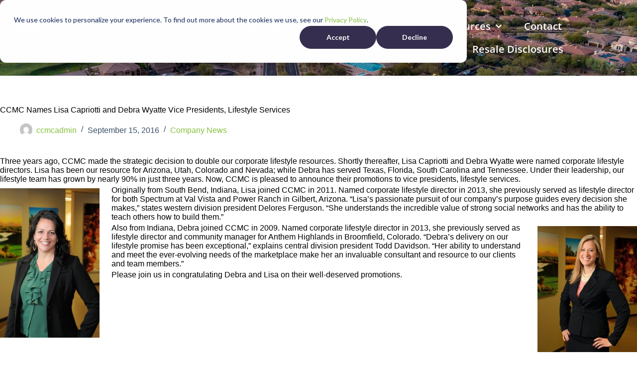

--- FILE ---
content_type: text/html; charset=UTF-8
request_url: https://ccmcnet.com/company-news/ccmc-names-lisa-capriotti-and-debra-wyatte-vice-presidents-lifestyle-services/
body_size: 18947
content:
<!doctype html>
<html lang="en">
<head>
	
	<meta charset="UTF-8">
	<meta name="viewport" content="width=device-width, initial-scale=1, maximum-scale=5, viewport-fit=cover">
	<link rel="profile" href="https://gmpg.org/xfn/11">

	<meta name='robots' content='index, follow, max-image-preview:large, max-snippet:-1, max-video-preview:-1' />

<!-- Google Tag Manager for WordPress by gtm4wp.com -->
<script data-cfasync="false" data-pagespeed-no-defer>
	var gtm4wp_datalayer_name = "dataLayer";
	var dataLayer = dataLayer || [];
</script>
<!-- End Google Tag Manager for WordPress by gtm4wp.com -->
	<!-- This site is optimized with the Yoast SEO plugin v26.8 - https://yoast.com/product/yoast-seo-wordpress/ -->
	<title>CCMC Names Lisa Capriotti and Debra Wyatte Vice Presidents, Lifestyle Services - CCMC | Community Association Management</title>
	<link rel="canonical" href="https://ccmcnet.com/company-news/ccmc-names-lisa-capriotti-and-debra-wyatte-vice-presidents-lifestyle-services/" />
	<meta property="og:locale" content="en_US" />
	<meta property="og:type" content="article" />
	<meta property="og:title" content="CCMC Names Lisa Capriotti and Debra Wyatte Vice Presidents, Lifestyle Services - CCMC | Community Association Management" />
	<meta property="og:description" content="Three years ago, CCMC made the strategic decision to double our corporate lifestyle resources. Shortly thereafter, Lisa Capriotti and Debra Wyatte were named corporate lifestyle directors. Lisa has been our resource for Arizona, Utah, Colorado and Nevada; while Debra has served Texas, Florida, South Carolina and Tennessee. Under their leadership, our lifestyle team has grown [&hellip;]" />
	<meta property="og:url" content="https://ccmcnet.com/company-news/ccmc-names-lisa-capriotti-and-debra-wyatte-vice-presidents-lifestyle-services/" />
	<meta property="og:site_name" content="CCMC | Community Association Management" />
	<meta property="article:publisher" content="https://www.facebook.com/ccmccommunitymanagement" />
	<meta property="article:published_time" content="2016-09-15T18:07:45+00:00" />
	<meta property="article:modified_time" content="2021-04-21T20:05:26+00:00" />
	<meta property="og:image" content="http://www.ccmcnet.com/wp-content/uploads/2011/01/Lisa-Capriotti-new1-200x300.jpg" />
	<meta name="author" content="ccmcadmin" />
	<meta name="twitter:card" content="summary_large_image" />
	<meta name="twitter:label1" content="Written by" />
	<meta name="twitter:data1" content="ccmcadmin" />
	<meta name="twitter:label2" content="Est. reading time" />
	<meta name="twitter:data2" content="1 minute" />
	<script type="application/ld+json" class="yoast-schema-graph">{"@context":"https://schema.org","@graph":[{"@type":"Article","@id":"https://ccmcnet.com/company-news/ccmc-names-lisa-capriotti-and-debra-wyatte-vice-presidents-lifestyle-services/#article","isPartOf":{"@id":"https://ccmcnet.com/company-news/ccmc-names-lisa-capriotti-and-debra-wyatte-vice-presidents-lifestyle-services/"},"author":{"name":"ccmcadmin","@id":"https://ccmcnet.com/#/schema/person/e89cac0aa35872e5d10ed88e149d24eb"},"headline":"CCMC Names Lisa Capriotti and Debra Wyatte Vice Presidents, Lifestyle Services","datePublished":"2016-09-15T18:07:45+00:00","dateModified":"2021-04-21T20:05:26+00:00","mainEntityOfPage":{"@id":"https://ccmcnet.com/company-news/ccmc-names-lisa-capriotti-and-debra-wyatte-vice-presidents-lifestyle-services/"},"wordCount":237,"publisher":{"@id":"https://ccmcnet.com/#organization"},"image":{"@id":"https://ccmcnet.com/company-news/ccmc-names-lisa-capriotti-and-debra-wyatte-vice-presidents-lifestyle-services/#primaryimage"},"thumbnailUrl":"http://www.ccmcnet.com/wp-content/uploads/2011/01/Lisa-Capriotti-new1-200x300.jpg","articleSection":["Company News"],"inLanguage":"en"},{"@type":"WebPage","@id":"https://ccmcnet.com/company-news/ccmc-names-lisa-capriotti-and-debra-wyatte-vice-presidents-lifestyle-services/","url":"https://ccmcnet.com/company-news/ccmc-names-lisa-capriotti-and-debra-wyatte-vice-presidents-lifestyle-services/","name":"CCMC Names Lisa Capriotti and Debra Wyatte Vice Presidents, Lifestyle Services - CCMC | Community Association Management","isPartOf":{"@id":"https://ccmcnet.com/#website"},"primaryImageOfPage":{"@id":"https://ccmcnet.com/company-news/ccmc-names-lisa-capriotti-and-debra-wyatte-vice-presidents-lifestyle-services/#primaryimage"},"image":{"@id":"https://ccmcnet.com/company-news/ccmc-names-lisa-capriotti-and-debra-wyatte-vice-presidents-lifestyle-services/#primaryimage"},"thumbnailUrl":"http://www.ccmcnet.com/wp-content/uploads/2011/01/Lisa-Capriotti-new1-200x300.jpg","datePublished":"2016-09-15T18:07:45+00:00","dateModified":"2021-04-21T20:05:26+00:00","breadcrumb":{"@id":"https://ccmcnet.com/company-news/ccmc-names-lisa-capriotti-and-debra-wyatte-vice-presidents-lifestyle-services/#breadcrumb"},"inLanguage":"en","potentialAction":[{"@type":"ReadAction","target":["https://ccmcnet.com/company-news/ccmc-names-lisa-capriotti-and-debra-wyatte-vice-presidents-lifestyle-services/"]}]},{"@type":"ImageObject","inLanguage":"en","@id":"https://ccmcnet.com/company-news/ccmc-names-lisa-capriotti-and-debra-wyatte-vice-presidents-lifestyle-services/#primaryimage","url":"http://www.ccmcnet.com/wp-content/uploads/2011/01/Lisa-Capriotti-new1-200x300.jpg","contentUrl":"http://www.ccmcnet.com/wp-content/uploads/2011/01/Lisa-Capriotti-new1-200x300.jpg"},{"@type":"BreadcrumbList","@id":"https://ccmcnet.com/company-news/ccmc-names-lisa-capriotti-and-debra-wyatte-vice-presidents-lifestyle-services/#breadcrumb","itemListElement":[{"@type":"ListItem","position":1,"name":"Home","item":"https://ccmcnet.com/"},{"@type":"ListItem","position":2,"name":"CCMC Names Lisa Capriotti and Debra Wyatte Vice Presidents, Lifestyle Services"}]},{"@type":"WebSite","@id":"https://ccmcnet.com/#website","url":"https://ccmcnet.com/","name":"CCMC | Community Association Management","description":"Community Association Management","publisher":{"@id":"https://ccmcnet.com/#organization"},"potentialAction":[{"@type":"SearchAction","target":{"@type":"EntryPoint","urlTemplate":"https://ccmcnet.com/?s={search_term_string}"},"query-input":{"@type":"PropertyValueSpecification","valueRequired":true,"valueName":"search_term_string"}}],"inLanguage":"en"},{"@type":"Organization","@id":"https://ccmcnet.com/#organization","name":"CCMC | Community Association Management","alternateName":"CCMC","url":"https://ccmcnet.com/","logo":{"@type":"ImageObject","inLanguage":"en","@id":"https://ccmcnet.com/#/schema/logo/image/","url":"https://ccmcnet.com/wp-content/uploads/2022/06/CCMC-Logo-Green.png","contentUrl":"https://ccmcnet.com/wp-content/uploads/2022/06/CCMC-Logo-Green.png","width":1644,"height":1146,"caption":"CCMC | Community Association Management"},"image":{"@id":"https://ccmcnet.com/#/schema/logo/image/"},"sameAs":["https://www.facebook.com/ccmccommunitymanagement","https://www.linkedin.com/company/3841186"]},{"@type":"Person","@id":"https://ccmcnet.com/#/schema/person/e89cac0aa35872e5d10ed88e149d24eb","name":"ccmcadmin","image":{"@type":"ImageObject","inLanguage":"en","@id":"https://ccmcnet.com/#/schema/person/image/","url":"https://secure.gravatar.com/avatar/50779bede1b7b5fb889b2fd37c7356b4c863549b7f6c021427de8ae8dbb390f2?s=96&d=mm&r=g","contentUrl":"https://secure.gravatar.com/avatar/50779bede1b7b5fb889b2fd37c7356b4c863549b7f6c021427de8ae8dbb390f2?s=96&d=mm&r=g","caption":"ccmcadmin"},"url":"https://ccmcnet.com/author/ccmcadmin/"}]}</script>
	<!-- / Yoast SEO plugin. -->


<link rel='dns-prefetch' href='//js.hs-scripts.com' />
<link rel='dns-prefetch' href='//www.googletagmanager.com' />
<link rel='dns-prefetch' href='//pagead2.googlesyndication.com' />
<link rel="alternate" type="application/rss+xml" title="CCMC | Community Association Management &raquo; Feed" href="https://ccmcnet.com/feed/" />
<link rel="alternate" type="application/rss+xml" title="CCMC | Community Association Management &raquo; Comments Feed" href="https://ccmcnet.com/comments/feed/" />
<link rel="alternate" title="oEmbed (JSON)" type="application/json+oembed" href="https://ccmcnet.com/wp-json/oembed/1.0/embed?url=https%3A%2F%2Fccmcnet.com%2Fcompany-news%2Fccmc-names-lisa-capriotti-and-debra-wyatte-vice-presidents-lifestyle-services%2F" />
<link rel="alternate" title="oEmbed (XML)" type="text/xml+oembed" href="https://ccmcnet.com/wp-json/oembed/1.0/embed?url=https%3A%2F%2Fccmcnet.com%2Fcompany-news%2Fccmc-names-lisa-capriotti-and-debra-wyatte-vice-presidents-lifestyle-services%2F&#038;format=xml" />
<style id='wp-img-auto-sizes-contain-inline-css'>
img:is([sizes=auto i],[sizes^="auto," i]){contain-intrinsic-size:3000px 1500px}
/*# sourceURL=wp-img-auto-sizes-contain-inline-css */
</style>
<link rel='stylesheet' id='wp-block-library-css' href='https://ccmcnet.com/wp-includes/css/dist/block-library/style.min.css?ver=6.9' media='all' />
<style id='global-styles-inline-css'>
:root{--wp--preset--aspect-ratio--square: 1;--wp--preset--aspect-ratio--4-3: 4/3;--wp--preset--aspect-ratio--3-4: 3/4;--wp--preset--aspect-ratio--3-2: 3/2;--wp--preset--aspect-ratio--2-3: 2/3;--wp--preset--aspect-ratio--16-9: 16/9;--wp--preset--aspect-ratio--9-16: 9/16;--wp--preset--color--black: #000000;--wp--preset--color--cyan-bluish-gray: #abb8c3;--wp--preset--color--white: #ffffff;--wp--preset--color--pale-pink: #f78da7;--wp--preset--color--vivid-red: #cf2e2e;--wp--preset--color--luminous-vivid-orange: #ff6900;--wp--preset--color--luminous-vivid-amber: #fcb900;--wp--preset--color--light-green-cyan: #7bdcb5;--wp--preset--color--vivid-green-cyan: #00d084;--wp--preset--color--pale-cyan-blue: #8ed1fc;--wp--preset--color--vivid-cyan-blue: #0693e3;--wp--preset--color--vivid-purple: #9b51e0;--wp--preset--color--palette-color-1: var(--theme-palette-color-1, #2872fa);--wp--preset--color--palette-color-2: var(--theme-palette-color-2, #1559ed);--wp--preset--color--palette-color-3: var(--theme-palette-color-3, #3A4F66);--wp--preset--color--palette-color-4: var(--theme-palette-color-4, #192a3d);--wp--preset--color--palette-color-5: var(--theme-palette-color-5, #e1e8ed);--wp--preset--color--palette-color-6: var(--theme-palette-color-6, #f2f5f7);--wp--preset--color--palette-color-7: var(--theme-palette-color-7, #FAFBFC);--wp--preset--color--palette-color-8: var(--theme-palette-color-8, #ffffff);--wp--preset--gradient--vivid-cyan-blue-to-vivid-purple: linear-gradient(135deg,rgb(6,147,227) 0%,rgb(155,81,224) 100%);--wp--preset--gradient--light-green-cyan-to-vivid-green-cyan: linear-gradient(135deg,rgb(122,220,180) 0%,rgb(0,208,130) 100%);--wp--preset--gradient--luminous-vivid-amber-to-luminous-vivid-orange: linear-gradient(135deg,rgb(252,185,0) 0%,rgb(255,105,0) 100%);--wp--preset--gradient--luminous-vivid-orange-to-vivid-red: linear-gradient(135deg,rgb(255,105,0) 0%,rgb(207,46,46) 100%);--wp--preset--gradient--very-light-gray-to-cyan-bluish-gray: linear-gradient(135deg,rgb(238,238,238) 0%,rgb(169,184,195) 100%);--wp--preset--gradient--cool-to-warm-spectrum: linear-gradient(135deg,rgb(74,234,220) 0%,rgb(151,120,209) 20%,rgb(207,42,186) 40%,rgb(238,44,130) 60%,rgb(251,105,98) 80%,rgb(254,248,76) 100%);--wp--preset--gradient--blush-light-purple: linear-gradient(135deg,rgb(255,206,236) 0%,rgb(152,150,240) 100%);--wp--preset--gradient--blush-bordeaux: linear-gradient(135deg,rgb(254,205,165) 0%,rgb(254,45,45) 50%,rgb(107,0,62) 100%);--wp--preset--gradient--luminous-dusk: linear-gradient(135deg,rgb(255,203,112) 0%,rgb(199,81,192) 50%,rgb(65,88,208) 100%);--wp--preset--gradient--pale-ocean: linear-gradient(135deg,rgb(255,245,203) 0%,rgb(182,227,212) 50%,rgb(51,167,181) 100%);--wp--preset--gradient--electric-grass: linear-gradient(135deg,rgb(202,248,128) 0%,rgb(113,206,126) 100%);--wp--preset--gradient--midnight: linear-gradient(135deg,rgb(2,3,129) 0%,rgb(40,116,252) 100%);--wp--preset--gradient--juicy-peach: linear-gradient(to right, #ffecd2 0%, #fcb69f 100%);--wp--preset--gradient--young-passion: linear-gradient(to right, #ff8177 0%, #ff867a 0%, #ff8c7f 21%, #f99185 52%, #cf556c 78%, #b12a5b 100%);--wp--preset--gradient--true-sunset: linear-gradient(to right, #fa709a 0%, #fee140 100%);--wp--preset--gradient--morpheus-den: linear-gradient(to top, #30cfd0 0%, #330867 100%);--wp--preset--gradient--plum-plate: linear-gradient(135deg, #667eea 0%, #764ba2 100%);--wp--preset--gradient--aqua-splash: linear-gradient(15deg, #13547a 0%, #80d0c7 100%);--wp--preset--gradient--love-kiss: linear-gradient(to top, #ff0844 0%, #ffb199 100%);--wp--preset--gradient--new-retrowave: linear-gradient(to top, #3b41c5 0%, #a981bb 49%, #ffc8a9 100%);--wp--preset--gradient--plum-bath: linear-gradient(to top, #cc208e 0%, #6713d2 100%);--wp--preset--gradient--high-flight: linear-gradient(to right, #0acffe 0%, #495aff 100%);--wp--preset--gradient--teen-party: linear-gradient(-225deg, #FF057C 0%, #8D0B93 50%, #321575 100%);--wp--preset--gradient--fabled-sunset: linear-gradient(-225deg, #231557 0%, #44107A 29%, #FF1361 67%, #FFF800 100%);--wp--preset--gradient--arielle-smile: radial-gradient(circle 248px at center, #16d9e3 0%, #30c7ec 47%, #46aef7 100%);--wp--preset--gradient--itmeo-branding: linear-gradient(180deg, #2af598 0%, #009efd 100%);--wp--preset--gradient--deep-blue: linear-gradient(to right, #6a11cb 0%, #2575fc 100%);--wp--preset--gradient--strong-bliss: linear-gradient(to right, #f78ca0 0%, #f9748f 19%, #fd868c 60%, #fe9a8b 100%);--wp--preset--gradient--sweet-period: linear-gradient(to top, #3f51b1 0%, #5a55ae 13%, #7b5fac 25%, #8f6aae 38%, #a86aa4 50%, #cc6b8e 62%, #f18271 75%, #f3a469 87%, #f7c978 100%);--wp--preset--gradient--purple-division: linear-gradient(to top, #7028e4 0%, #e5b2ca 100%);--wp--preset--gradient--cold-evening: linear-gradient(to top, #0c3483 0%, #a2b6df 100%, #6b8cce 100%, #a2b6df 100%);--wp--preset--gradient--mountain-rock: linear-gradient(to right, #868f96 0%, #596164 100%);--wp--preset--gradient--desert-hump: linear-gradient(to top, #c79081 0%, #dfa579 100%);--wp--preset--gradient--ethernal-constance: linear-gradient(to top, #09203f 0%, #537895 100%);--wp--preset--gradient--happy-memories: linear-gradient(-60deg, #ff5858 0%, #f09819 100%);--wp--preset--gradient--grown-early: linear-gradient(to top, #0ba360 0%, #3cba92 100%);--wp--preset--gradient--morning-salad: linear-gradient(-225deg, #B7F8DB 0%, #50A7C2 100%);--wp--preset--gradient--night-call: linear-gradient(-225deg, #AC32E4 0%, #7918F2 48%, #4801FF 100%);--wp--preset--gradient--mind-crawl: linear-gradient(-225deg, #473B7B 0%, #3584A7 51%, #30D2BE 100%);--wp--preset--gradient--angel-care: linear-gradient(-225deg, #FFE29F 0%, #FFA99F 48%, #FF719A 100%);--wp--preset--gradient--juicy-cake: linear-gradient(to top, #e14fad 0%, #f9d423 100%);--wp--preset--gradient--rich-metal: linear-gradient(to right, #d7d2cc 0%, #304352 100%);--wp--preset--gradient--mole-hall: linear-gradient(-20deg, #616161 0%, #9bc5c3 100%);--wp--preset--gradient--cloudy-knoxville: linear-gradient(120deg, #fdfbfb 0%, #ebedee 100%);--wp--preset--gradient--soft-grass: linear-gradient(to top, #c1dfc4 0%, #deecdd 100%);--wp--preset--gradient--saint-petersburg: linear-gradient(135deg, #f5f7fa 0%, #c3cfe2 100%);--wp--preset--gradient--everlasting-sky: linear-gradient(135deg, #fdfcfb 0%, #e2d1c3 100%);--wp--preset--gradient--kind-steel: linear-gradient(-20deg, #e9defa 0%, #fbfcdb 100%);--wp--preset--gradient--over-sun: linear-gradient(60deg, #abecd6 0%, #fbed96 100%);--wp--preset--gradient--premium-white: linear-gradient(to top, #d5d4d0 0%, #d5d4d0 1%, #eeeeec 31%, #efeeec 75%, #e9e9e7 100%);--wp--preset--gradient--clean-mirror: linear-gradient(45deg, #93a5cf 0%, #e4efe9 100%);--wp--preset--gradient--wild-apple: linear-gradient(to top, #d299c2 0%, #fef9d7 100%);--wp--preset--gradient--snow-again: linear-gradient(to top, #e6e9f0 0%, #eef1f5 100%);--wp--preset--gradient--confident-cloud: linear-gradient(to top, #dad4ec 0%, #dad4ec 1%, #f3e7e9 100%);--wp--preset--gradient--glass-water: linear-gradient(to top, #dfe9f3 0%, white 100%);--wp--preset--gradient--perfect-white: linear-gradient(-225deg, #E3FDF5 0%, #FFE6FA 100%);--wp--preset--font-size--small: 13px;--wp--preset--font-size--medium: 20px;--wp--preset--font-size--large: clamp(22px, 1.375rem + ((1vw - 3.2px) * 0.625), 30px);--wp--preset--font-size--x-large: clamp(30px, 1.875rem + ((1vw - 3.2px) * 1.563), 50px);--wp--preset--font-size--xx-large: clamp(45px, 2.813rem + ((1vw - 3.2px) * 2.734), 80px);--wp--preset--spacing--20: 0.44rem;--wp--preset--spacing--30: 0.67rem;--wp--preset--spacing--40: 1rem;--wp--preset--spacing--50: 1.5rem;--wp--preset--spacing--60: 2.25rem;--wp--preset--spacing--70: 3.38rem;--wp--preset--spacing--80: 5.06rem;--wp--preset--shadow--natural: 6px 6px 9px rgba(0, 0, 0, 0.2);--wp--preset--shadow--deep: 12px 12px 50px rgba(0, 0, 0, 0.4);--wp--preset--shadow--sharp: 6px 6px 0px rgba(0, 0, 0, 0.2);--wp--preset--shadow--outlined: 6px 6px 0px -3px rgb(255, 255, 255), 6px 6px rgb(0, 0, 0);--wp--preset--shadow--crisp: 6px 6px 0px rgb(0, 0, 0);}:root { --wp--style--global--content-size: var(--theme-block-max-width);--wp--style--global--wide-size: var(--theme-block-wide-max-width); }:where(body) { margin: 0; }.wp-site-blocks > .alignleft { float: left; margin-right: 2em; }.wp-site-blocks > .alignright { float: right; margin-left: 2em; }.wp-site-blocks > .aligncenter { justify-content: center; margin-left: auto; margin-right: auto; }:where(.wp-site-blocks) > * { margin-block-start: var(--theme-content-spacing); margin-block-end: 0; }:where(.wp-site-blocks) > :first-child { margin-block-start: 0; }:where(.wp-site-blocks) > :last-child { margin-block-end: 0; }:root { --wp--style--block-gap: var(--theme-content-spacing); }:root :where(.is-layout-flow) > :first-child{margin-block-start: 0;}:root :where(.is-layout-flow) > :last-child{margin-block-end: 0;}:root :where(.is-layout-flow) > *{margin-block-start: var(--theme-content-spacing);margin-block-end: 0;}:root :where(.is-layout-constrained) > :first-child{margin-block-start: 0;}:root :where(.is-layout-constrained) > :last-child{margin-block-end: 0;}:root :where(.is-layout-constrained) > *{margin-block-start: var(--theme-content-spacing);margin-block-end: 0;}:root :where(.is-layout-flex){gap: var(--theme-content-spacing);}:root :where(.is-layout-grid){gap: var(--theme-content-spacing);}.is-layout-flow > .alignleft{float: left;margin-inline-start: 0;margin-inline-end: 2em;}.is-layout-flow > .alignright{float: right;margin-inline-start: 2em;margin-inline-end: 0;}.is-layout-flow > .aligncenter{margin-left: auto !important;margin-right: auto !important;}.is-layout-constrained > .alignleft{float: left;margin-inline-start: 0;margin-inline-end: 2em;}.is-layout-constrained > .alignright{float: right;margin-inline-start: 2em;margin-inline-end: 0;}.is-layout-constrained > .aligncenter{margin-left: auto !important;margin-right: auto !important;}.is-layout-constrained > :where(:not(.alignleft):not(.alignright):not(.alignfull)){max-width: var(--wp--style--global--content-size);margin-left: auto !important;margin-right: auto !important;}.is-layout-constrained > .alignwide{max-width: var(--wp--style--global--wide-size);}body .is-layout-flex{display: flex;}.is-layout-flex{flex-wrap: wrap;align-items: center;}.is-layout-flex > :is(*, div){margin: 0;}body .is-layout-grid{display: grid;}.is-layout-grid > :is(*, div){margin: 0;}body{padding-top: 0px;padding-right: 0px;padding-bottom: 0px;padding-left: 0px;}:root :where(.wp-element-button, .wp-block-button__link){font-style: inherit;font-weight: inherit;letter-spacing: inherit;text-transform: inherit;}.has-black-color{color: var(--wp--preset--color--black) !important;}.has-cyan-bluish-gray-color{color: var(--wp--preset--color--cyan-bluish-gray) !important;}.has-white-color{color: var(--wp--preset--color--white) !important;}.has-pale-pink-color{color: var(--wp--preset--color--pale-pink) !important;}.has-vivid-red-color{color: var(--wp--preset--color--vivid-red) !important;}.has-luminous-vivid-orange-color{color: var(--wp--preset--color--luminous-vivid-orange) !important;}.has-luminous-vivid-amber-color{color: var(--wp--preset--color--luminous-vivid-amber) !important;}.has-light-green-cyan-color{color: var(--wp--preset--color--light-green-cyan) !important;}.has-vivid-green-cyan-color{color: var(--wp--preset--color--vivid-green-cyan) !important;}.has-pale-cyan-blue-color{color: var(--wp--preset--color--pale-cyan-blue) !important;}.has-vivid-cyan-blue-color{color: var(--wp--preset--color--vivid-cyan-blue) !important;}.has-vivid-purple-color{color: var(--wp--preset--color--vivid-purple) !important;}.has-palette-color-1-color{color: var(--wp--preset--color--palette-color-1) !important;}.has-palette-color-2-color{color: var(--wp--preset--color--palette-color-2) !important;}.has-palette-color-3-color{color: var(--wp--preset--color--palette-color-3) !important;}.has-palette-color-4-color{color: var(--wp--preset--color--palette-color-4) !important;}.has-palette-color-5-color{color: var(--wp--preset--color--palette-color-5) !important;}.has-palette-color-6-color{color: var(--wp--preset--color--palette-color-6) !important;}.has-palette-color-7-color{color: var(--wp--preset--color--palette-color-7) !important;}.has-palette-color-8-color{color: var(--wp--preset--color--palette-color-8) !important;}.has-black-background-color{background-color: var(--wp--preset--color--black) !important;}.has-cyan-bluish-gray-background-color{background-color: var(--wp--preset--color--cyan-bluish-gray) !important;}.has-white-background-color{background-color: var(--wp--preset--color--white) !important;}.has-pale-pink-background-color{background-color: var(--wp--preset--color--pale-pink) !important;}.has-vivid-red-background-color{background-color: var(--wp--preset--color--vivid-red) !important;}.has-luminous-vivid-orange-background-color{background-color: var(--wp--preset--color--luminous-vivid-orange) !important;}.has-luminous-vivid-amber-background-color{background-color: var(--wp--preset--color--luminous-vivid-amber) !important;}.has-light-green-cyan-background-color{background-color: var(--wp--preset--color--light-green-cyan) !important;}.has-vivid-green-cyan-background-color{background-color: var(--wp--preset--color--vivid-green-cyan) !important;}.has-pale-cyan-blue-background-color{background-color: var(--wp--preset--color--pale-cyan-blue) !important;}.has-vivid-cyan-blue-background-color{background-color: var(--wp--preset--color--vivid-cyan-blue) !important;}.has-vivid-purple-background-color{background-color: var(--wp--preset--color--vivid-purple) !important;}.has-palette-color-1-background-color{background-color: var(--wp--preset--color--palette-color-1) !important;}.has-palette-color-2-background-color{background-color: var(--wp--preset--color--palette-color-2) !important;}.has-palette-color-3-background-color{background-color: var(--wp--preset--color--palette-color-3) !important;}.has-palette-color-4-background-color{background-color: var(--wp--preset--color--palette-color-4) !important;}.has-palette-color-5-background-color{background-color: var(--wp--preset--color--palette-color-5) !important;}.has-palette-color-6-background-color{background-color: var(--wp--preset--color--palette-color-6) !important;}.has-palette-color-7-background-color{background-color: var(--wp--preset--color--palette-color-7) !important;}.has-palette-color-8-background-color{background-color: var(--wp--preset--color--palette-color-8) !important;}.has-black-border-color{border-color: var(--wp--preset--color--black) !important;}.has-cyan-bluish-gray-border-color{border-color: var(--wp--preset--color--cyan-bluish-gray) !important;}.has-white-border-color{border-color: var(--wp--preset--color--white) !important;}.has-pale-pink-border-color{border-color: var(--wp--preset--color--pale-pink) !important;}.has-vivid-red-border-color{border-color: var(--wp--preset--color--vivid-red) !important;}.has-luminous-vivid-orange-border-color{border-color: var(--wp--preset--color--luminous-vivid-orange) !important;}.has-luminous-vivid-amber-border-color{border-color: var(--wp--preset--color--luminous-vivid-amber) !important;}.has-light-green-cyan-border-color{border-color: var(--wp--preset--color--light-green-cyan) !important;}.has-vivid-green-cyan-border-color{border-color: var(--wp--preset--color--vivid-green-cyan) !important;}.has-pale-cyan-blue-border-color{border-color: var(--wp--preset--color--pale-cyan-blue) !important;}.has-vivid-cyan-blue-border-color{border-color: var(--wp--preset--color--vivid-cyan-blue) !important;}.has-vivid-purple-border-color{border-color: var(--wp--preset--color--vivid-purple) !important;}.has-palette-color-1-border-color{border-color: var(--wp--preset--color--palette-color-1) !important;}.has-palette-color-2-border-color{border-color: var(--wp--preset--color--palette-color-2) !important;}.has-palette-color-3-border-color{border-color: var(--wp--preset--color--palette-color-3) !important;}.has-palette-color-4-border-color{border-color: var(--wp--preset--color--palette-color-4) !important;}.has-palette-color-5-border-color{border-color: var(--wp--preset--color--palette-color-5) !important;}.has-palette-color-6-border-color{border-color: var(--wp--preset--color--palette-color-6) !important;}.has-palette-color-7-border-color{border-color: var(--wp--preset--color--palette-color-7) !important;}.has-palette-color-8-border-color{border-color: var(--wp--preset--color--palette-color-8) !important;}.has-vivid-cyan-blue-to-vivid-purple-gradient-background{background: var(--wp--preset--gradient--vivid-cyan-blue-to-vivid-purple) !important;}.has-light-green-cyan-to-vivid-green-cyan-gradient-background{background: var(--wp--preset--gradient--light-green-cyan-to-vivid-green-cyan) !important;}.has-luminous-vivid-amber-to-luminous-vivid-orange-gradient-background{background: var(--wp--preset--gradient--luminous-vivid-amber-to-luminous-vivid-orange) !important;}.has-luminous-vivid-orange-to-vivid-red-gradient-background{background: var(--wp--preset--gradient--luminous-vivid-orange-to-vivid-red) !important;}.has-very-light-gray-to-cyan-bluish-gray-gradient-background{background: var(--wp--preset--gradient--very-light-gray-to-cyan-bluish-gray) !important;}.has-cool-to-warm-spectrum-gradient-background{background: var(--wp--preset--gradient--cool-to-warm-spectrum) !important;}.has-blush-light-purple-gradient-background{background: var(--wp--preset--gradient--blush-light-purple) !important;}.has-blush-bordeaux-gradient-background{background: var(--wp--preset--gradient--blush-bordeaux) !important;}.has-luminous-dusk-gradient-background{background: var(--wp--preset--gradient--luminous-dusk) !important;}.has-pale-ocean-gradient-background{background: var(--wp--preset--gradient--pale-ocean) !important;}.has-electric-grass-gradient-background{background: var(--wp--preset--gradient--electric-grass) !important;}.has-midnight-gradient-background{background: var(--wp--preset--gradient--midnight) !important;}.has-juicy-peach-gradient-background{background: var(--wp--preset--gradient--juicy-peach) !important;}.has-young-passion-gradient-background{background: var(--wp--preset--gradient--young-passion) !important;}.has-true-sunset-gradient-background{background: var(--wp--preset--gradient--true-sunset) !important;}.has-morpheus-den-gradient-background{background: var(--wp--preset--gradient--morpheus-den) !important;}.has-plum-plate-gradient-background{background: var(--wp--preset--gradient--plum-plate) !important;}.has-aqua-splash-gradient-background{background: var(--wp--preset--gradient--aqua-splash) !important;}.has-love-kiss-gradient-background{background: var(--wp--preset--gradient--love-kiss) !important;}.has-new-retrowave-gradient-background{background: var(--wp--preset--gradient--new-retrowave) !important;}.has-plum-bath-gradient-background{background: var(--wp--preset--gradient--plum-bath) !important;}.has-high-flight-gradient-background{background: var(--wp--preset--gradient--high-flight) !important;}.has-teen-party-gradient-background{background: var(--wp--preset--gradient--teen-party) !important;}.has-fabled-sunset-gradient-background{background: var(--wp--preset--gradient--fabled-sunset) !important;}.has-arielle-smile-gradient-background{background: var(--wp--preset--gradient--arielle-smile) !important;}.has-itmeo-branding-gradient-background{background: var(--wp--preset--gradient--itmeo-branding) !important;}.has-deep-blue-gradient-background{background: var(--wp--preset--gradient--deep-blue) !important;}.has-strong-bliss-gradient-background{background: var(--wp--preset--gradient--strong-bliss) !important;}.has-sweet-period-gradient-background{background: var(--wp--preset--gradient--sweet-period) !important;}.has-purple-division-gradient-background{background: var(--wp--preset--gradient--purple-division) !important;}.has-cold-evening-gradient-background{background: var(--wp--preset--gradient--cold-evening) !important;}.has-mountain-rock-gradient-background{background: var(--wp--preset--gradient--mountain-rock) !important;}.has-desert-hump-gradient-background{background: var(--wp--preset--gradient--desert-hump) !important;}.has-ethernal-constance-gradient-background{background: var(--wp--preset--gradient--ethernal-constance) !important;}.has-happy-memories-gradient-background{background: var(--wp--preset--gradient--happy-memories) !important;}.has-grown-early-gradient-background{background: var(--wp--preset--gradient--grown-early) !important;}.has-morning-salad-gradient-background{background: var(--wp--preset--gradient--morning-salad) !important;}.has-night-call-gradient-background{background: var(--wp--preset--gradient--night-call) !important;}.has-mind-crawl-gradient-background{background: var(--wp--preset--gradient--mind-crawl) !important;}.has-angel-care-gradient-background{background: var(--wp--preset--gradient--angel-care) !important;}.has-juicy-cake-gradient-background{background: var(--wp--preset--gradient--juicy-cake) !important;}.has-rich-metal-gradient-background{background: var(--wp--preset--gradient--rich-metal) !important;}.has-mole-hall-gradient-background{background: var(--wp--preset--gradient--mole-hall) !important;}.has-cloudy-knoxville-gradient-background{background: var(--wp--preset--gradient--cloudy-knoxville) !important;}.has-soft-grass-gradient-background{background: var(--wp--preset--gradient--soft-grass) !important;}.has-saint-petersburg-gradient-background{background: var(--wp--preset--gradient--saint-petersburg) !important;}.has-everlasting-sky-gradient-background{background: var(--wp--preset--gradient--everlasting-sky) !important;}.has-kind-steel-gradient-background{background: var(--wp--preset--gradient--kind-steel) !important;}.has-over-sun-gradient-background{background: var(--wp--preset--gradient--over-sun) !important;}.has-premium-white-gradient-background{background: var(--wp--preset--gradient--premium-white) !important;}.has-clean-mirror-gradient-background{background: var(--wp--preset--gradient--clean-mirror) !important;}.has-wild-apple-gradient-background{background: var(--wp--preset--gradient--wild-apple) !important;}.has-snow-again-gradient-background{background: var(--wp--preset--gradient--snow-again) !important;}.has-confident-cloud-gradient-background{background: var(--wp--preset--gradient--confident-cloud) !important;}.has-glass-water-gradient-background{background: var(--wp--preset--gradient--glass-water) !important;}.has-perfect-white-gradient-background{background: var(--wp--preset--gradient--perfect-white) !important;}.has-small-font-size{font-size: var(--wp--preset--font-size--small) !important;}.has-medium-font-size{font-size: var(--wp--preset--font-size--medium) !important;}.has-large-font-size{font-size: var(--wp--preset--font-size--large) !important;}.has-x-large-font-size{font-size: var(--wp--preset--font-size--x-large) !important;}.has-xx-large-font-size{font-size: var(--wp--preset--font-size--xx-large) !important;}
:root :where(.wp-block-pullquote){font-size: clamp(0.984em, 0.984rem + ((1vw - 0.2em) * 0.645), 1.5em);line-height: 1.6;}
/*# sourceURL=global-styles-inline-css */
</style>
<link rel='stylesheet' id='ct-main-styles-css' href='https://ccmcnet.com/wp-content/themes/blocksy/static/bundle/main.min.css?ver=2.1.25' media='all' />
<link rel='stylesheet' id='ct-page-title-styles-css' href='https://ccmcnet.com/wp-content/themes/blocksy/static/bundle/page-title.min.css?ver=2.1.25' media='all' />
<link rel='stylesheet' id='ct-elementor-styles-css' href='https://ccmcnet.com/wp-content/themes/blocksy/static/bundle/elementor-frontend.min.css?ver=2.1.25' media='all' />
<link rel='stylesheet' id='elementor-frontend-css' href='https://ccmcnet.com/wp-content/plugins/elementor/assets/css/frontend.min.css?ver=3.34.2' media='all' />
<link rel='stylesheet' id='widget-image-css' href='https://ccmcnet.com/wp-content/plugins/elementor/assets/css/widget-image.min.css?ver=3.34.2' media='all' />
<link rel='stylesheet' id='widget-nav-menu-css' href='https://ccmcnet.com/wp-content/plugins/elementor-pro/assets/css/widget-nav-menu.min.css?ver=3.34.1' media='all' />
<link rel='stylesheet' id='widget-heading-css' href='https://ccmcnet.com/wp-content/plugins/elementor/assets/css/widget-heading.min.css?ver=3.34.2' media='all' />
<link rel='stylesheet' id='widget-icon-list-css' href='https://ccmcnet.com/wp-content/plugins/elementor/assets/css/widget-icon-list.min.css?ver=3.34.2' media='all' />
<link rel='stylesheet' id='widget-social-icons-css' href='https://ccmcnet.com/wp-content/plugins/elementor/assets/css/widget-social-icons.min.css?ver=3.34.2' media='all' />
<link rel='stylesheet' id='e-apple-webkit-css' href='https://ccmcnet.com/wp-content/plugins/elementor/assets/css/conditionals/apple-webkit.min.css?ver=3.34.2' media='all' />
<link rel='stylesheet' id='elementor-icons-css' href='https://ccmcnet.com/wp-content/plugins/elementor/assets/lib/eicons/css/elementor-icons.min.css?ver=5.46.0' media='all' />
<link rel='stylesheet' id='elementor-post-40773-css' href='https://ccmcnet.com/wp-content/uploads/elementor/css/post-40773.css?ver=1768999423' media='all' />
<link rel='stylesheet' id='elementor-post-48946-css' href='https://ccmcnet.com/wp-content/uploads/elementor/css/post-48946.css?ver=1768999424' media='all' />
<link rel='stylesheet' id='elementor-post-41971-css' href='https://ccmcnet.com/wp-content/uploads/elementor/css/post-41971.css?ver=1768999424' media='all' />
<link rel='stylesheet' id='ecs-styles-css' href='https://ccmcnet.com/wp-content/plugins/ele-custom-skin/assets/css/ecs-style.css?ver=3.1.9' media='all' />
<link rel='stylesheet' id='elementor-gf-local-opensans-css' href='https://ccmcnet.com/wp-content/uploads/elementor/google-fonts/css/opensans.css?ver=1742301651' media='all' />
<link rel='stylesheet' id='elementor-icons-shared-0-css' href='https://ccmcnet.com/wp-content/plugins/elementor/assets/lib/font-awesome/css/fontawesome.min.css?ver=5.15.3' media='all' />
<link rel='stylesheet' id='elementor-icons-fa-solid-css' href='https://ccmcnet.com/wp-content/plugins/elementor/assets/lib/font-awesome/css/solid.min.css?ver=5.15.3' media='all' />
<link rel='stylesheet' id='elementor-icons-fa-brands-css' href='https://ccmcnet.com/wp-content/plugins/elementor/assets/lib/font-awesome/css/brands.min.css?ver=5.15.3' media='all' />
<script src="https://ccmcnet.com/wp-includes/js/jquery/jquery.min.js?ver=3.7.1" id="jquery-core-js"></script>
<script src="https://ccmcnet.com/wp-includes/js/jquery/jquery-migrate.min.js?ver=3.4.1" id="jquery-migrate-js"></script>

<!-- Google tag (gtag.js) snippet added by Site Kit -->
<!-- Google Analytics snippet added by Site Kit -->
<script src="https://www.googletagmanager.com/gtag/js?id=GT-PBCKMCCP" id="google_gtagjs-js" async></script>
<script id="google_gtagjs-js-after">
window.dataLayer = window.dataLayer || [];function gtag(){dataLayer.push(arguments);}
gtag("set","linker",{"domains":["ccmcnet.com"]});
gtag("js", new Date());
gtag("set", "developer_id.dZTNiMT", true);
gtag("config", "GT-PBCKMCCP");
 window._googlesitekit = window._googlesitekit || {}; window._googlesitekit.throttledEvents = []; window._googlesitekit.gtagEvent = (name, data) => { var key = JSON.stringify( { name, data } ); if ( !! window._googlesitekit.throttledEvents[ key ] ) { return; } window._googlesitekit.throttledEvents[ key ] = true; setTimeout( () => { delete window._googlesitekit.throttledEvents[ key ]; }, 5 ); gtag( "event", name, { ...data, event_source: "site-kit" } ); }; 
//# sourceURL=google_gtagjs-js-after
</script>
<script id="ecs_ajax_load-js-extra">
var ecs_ajax_params = {"ajaxurl":"https://ccmcnet.com/wp-admin/admin-ajax.php","posts":"{\"page\":0,\"name\":\"ccmc-names-lisa-capriotti-and-debra-wyatte-vice-presidents-lifestyle-services\",\"category_name\":\"company-news\",\"error\":\"\",\"m\":\"\",\"p\":0,\"post_parent\":\"\",\"subpost\":\"\",\"subpost_id\":\"\",\"attachment\":\"\",\"attachment_id\":0,\"pagename\":\"\",\"page_id\":0,\"second\":\"\",\"minute\":\"\",\"hour\":\"\",\"day\":0,\"monthnum\":0,\"year\":0,\"w\":0,\"tag\":\"\",\"cat\":\"\",\"tag_id\":\"\",\"author\":\"\",\"author_name\":\"\",\"feed\":\"\",\"tb\":\"\",\"paged\":0,\"meta_key\":\"\",\"meta_value\":\"\",\"preview\":\"\",\"s\":\"\",\"sentence\":\"\",\"title\":\"\",\"fields\":\"all\",\"menu_order\":\"\",\"embed\":\"\",\"category__in\":[],\"category__not_in\":[],\"category__and\":[],\"post__in\":[],\"post__not_in\":[],\"post_name__in\":[],\"tag__in\":[],\"tag__not_in\":[],\"tag__and\":[],\"tag_slug__in\":[],\"tag_slug__and\":[],\"post_parent__in\":[],\"post_parent__not_in\":[],\"author__in\":[],\"author__not_in\":[],\"search_columns\":[],\"ignore_sticky_posts\":false,\"suppress_filters\":false,\"cache_results\":true,\"update_post_term_cache\":true,\"update_menu_item_cache\":false,\"lazy_load_term_meta\":true,\"update_post_meta_cache\":true,\"post_type\":\"\",\"posts_per_page\":10,\"nopaging\":false,\"comments_per_page\":\"50\",\"no_found_rows\":false,\"order\":\"DESC\"}"};
//# sourceURL=ecs_ajax_load-js-extra
</script>
<script src="https://ccmcnet.com/wp-content/plugins/ele-custom-skin/assets/js/ecs_ajax_pagination.js?ver=3.1.9" id="ecs_ajax_load-js"></script>
<script src="https://ccmcnet.com/wp-content/plugins/ele-custom-skin/assets/js/ecs.js?ver=3.1.9" id="ecs-script-js"></script>
<link rel="https://api.w.org/" href="https://ccmcnet.com/wp-json/" /><link rel="alternate" title="JSON" type="application/json" href="https://ccmcnet.com/wp-json/wp/v2/posts/15568" /><link rel="EditURI" type="application/rsd+xml" title="RSD" href="https://ccmcnet.com/xmlrpc.php?rsd" />
<meta name="generator" content="WordPress 6.9" />
<link rel='shortlink' href='https://ccmcnet.com/?p=15568' />
<meta name="generator" content="Site Kit by Google 1.170.0" />			<!-- DO NOT COPY THIS SNIPPET! Start of Page Analytics Tracking for HubSpot WordPress plugin v11.3.37-->
			<script class="hsq-set-content-id" data-content-id="blog-post">
				var _hsq = _hsq || [];
				_hsq.push(["setContentType", "blog-post"]);
			</script>
			<!-- DO NOT COPY THIS SNIPPET! End of Page Analytics Tracking for HubSpot WordPress plugin -->
			
<!-- Google Tag Manager for WordPress by gtm4wp.com -->
<!-- GTM Container placement set to automatic -->
<script data-cfasync="false" data-pagespeed-no-defer>
	var dataLayer_content = {"pagePostType":"post","pagePostType2":"single-post","pageCategory":["company-news"],"pagePostAuthor":"ccmcadmin"};
	dataLayer.push( dataLayer_content );
</script>
<script data-cfasync="false" data-pagespeed-no-defer>
(function(w,d,s,l,i){w[l]=w[l]||[];w[l].push({'gtm.start':
new Date().getTime(),event:'gtm.js'});var f=d.getElementsByTagName(s)[0],
j=d.createElement(s),dl=l!='dataLayer'?'&l='+l:'';j.async=true;j.src=
'//www.googletagmanager.com/gtm.js?id='+i+dl;f.parentNode.insertBefore(j,f);
})(window,document,'script','dataLayer','GTM-ML7ZJHVD');
</script>
<!-- End Google Tag Manager for WordPress by gtm4wp.com --><noscript><link rel='stylesheet' href='https://ccmcnet.com/wp-content/themes/blocksy/static/bundle/no-scripts.min.css' type='text/css'></noscript>
<style id="ct-main-styles-inline-css">[data-header*="type-1"] .ct-header [data-id="logo"] .site-title {--theme-font-weight:700;--theme-font-size:25px;--theme-line-height:1.5;--theme-link-initial-color:var(--theme-palette-color-4);} [data-header*="type-1"] .ct-header [data-id="menu"] > ul > li > a {--theme-font-weight:700;--theme-text-transform:uppercase;--theme-font-size:12px;--theme-line-height:1.3;--theme-link-initial-color:var(--theme-text-color);} [data-header*="type-1"] .ct-header [data-id="menu"] .sub-menu .ct-menu-link {--theme-link-initial-color:var(--theme-palette-color-8);--theme-font-weight:500;--theme-font-size:12px;} [data-header*="type-1"] .ct-header [data-id="menu"] .sub-menu {--dropdown-divider:1px dashed rgba(255, 255, 255, 0.1);--theme-box-shadow:0px 10px 20px rgba(41, 51, 61, 0.1);--theme-border-radius:0px 0px 2px 2px;} [data-header*="type-1"] .ct-header [data-row*="middle"] {--height:120px;background-color:var(--theme-palette-color-8);background-image:none;--theme-border-top:none;--theme-border-bottom:none;--theme-box-shadow:none;} [data-header*="type-1"] .ct-header [data-row*="middle"] > div {--theme-border-top:none;--theme-border-bottom:none;} [data-header*="type-1"] [data-id="mobile-menu"] {--theme-font-weight:700;--theme-font-size:20px;--theme-link-initial-color:#ffffff;--mobile-menu-divider:none;} [data-header*="type-1"] #offcanvas {--theme-box-shadow:0px 0px 70px rgba(0, 0, 0, 0.35);--side-panel-width:500px;--panel-content-height:100%;} [data-header*="type-1"] #offcanvas .ct-panel-inner {background-color:rgba(18, 21, 25, 0.98);} [data-header*="type-1"] #search-modal .ct-search-results {--theme-font-weight:500;--theme-font-size:14px;--theme-line-height:1.4;} [data-header*="type-1"] #search-modal .ct-search-form {--theme-link-initial-color:#ffffff;--theme-form-text-initial-color:#ffffff;--theme-form-text-focus-color:#ffffff;--theme-form-field-border-initial-color:rgba(255, 255, 255, 0.2);--theme-button-text-initial-color:rgba(255, 255, 255, 0.7);--theme-button-text-hover-color:#ffffff;--theme-button-background-initial-color:var(--theme-palette-color-1);--theme-button-background-hover-color:var(--theme-palette-color-1);} [data-header*="type-1"] #search-modal {background-color:rgba(18, 21, 25, 0.98);} [data-header*="type-1"] [data-id="trigger"] {--theme-icon-size:18px;} [data-header*="type-1"] {--header-height:120px;} [data-header*="type-1"] .ct-header {background-image:none;} [data-footer*="type-1"] .ct-footer [data-row*="bottom"] > div {--container-spacing:25px;--theme-border:none;--theme-border-top:none;--theme-border-bottom:none;--grid-template-columns:initial;} [data-footer*="type-1"] .ct-footer [data-row*="bottom"] .widget-title {--theme-font-size:16px;} [data-footer*="type-1"] .ct-footer [data-row*="bottom"] {--theme-border-top:none;--theme-border-bottom:none;background-color:transparent;} [data-footer*="type-1"] [data-id="copyright"] {--theme-font-weight:400;--theme-font-size:15px;--theme-line-height:1.3;} [data-footer*="type-1"] .ct-footer {background-color:var(--theme-palette-color-6);}:root {--theme-font-family:var(--theme-font-stack-default);--theme-font-weight:400;--theme-text-transform:none;--theme-text-decoration:none;--theme-font-size:16px;--theme-line-height:1.65;--theme-letter-spacing:0em;--theme-button-font-weight:500;--theme-button-font-size:15px;--has-classic-forms:var(--true);--has-modern-forms:var(--false);--theme-form-field-border-initial-color:var(--theme-border-color);--theme-form-field-border-focus-color:var(--theme-palette-color-1);--theme-form-selection-field-initial-color:var(--theme-border-color);--theme-form-selection-field-active-color:var(--theme-palette-color-1);--e-global-color-blocksy_palette_1:var(--theme-palette-color-1);--e-global-color-blocksy_palette_2:var(--theme-palette-color-2);--e-global-color-blocksy_palette_3:var(--theme-palette-color-3);--e-global-color-blocksy_palette_4:var(--theme-palette-color-4);--e-global-color-blocksy_palette_5:var(--theme-palette-color-5);--e-global-color-blocksy_palette_6:var(--theme-palette-color-6);--e-global-color-blocksy_palette_7:var(--theme-palette-color-7);--e-global-color-blocksy_palette_8:var(--theme-palette-color-8);--theme-palette-color-1:#2872fa;--theme-palette-color-2:#1559ed;--theme-palette-color-3:#3A4F66;--theme-palette-color-4:#192a3d;--theme-palette-color-5:#e1e8ed;--theme-palette-color-6:#f2f5f7;--theme-palette-color-7:#FAFBFC;--theme-palette-color-8:#ffffff;--theme-text-color:var(--theme-palette-color-3);--theme-link-initial-color:var(--theme-palette-color-1);--theme-link-hover-color:var(--theme-palette-color-2);--theme-selection-text-color:#ffffff;--theme-selection-background-color:var(--theme-palette-color-1);--theme-border-color:var(--theme-palette-color-5);--theme-headings-color:var(--theme-palette-color-4);--theme-content-spacing:1.5em;--theme-button-min-height:40px;--theme-button-shadow:none;--theme-button-transform:none;--theme-button-text-initial-color:#ffffff;--theme-button-text-hover-color:#ffffff;--theme-button-background-initial-color:var(--theme-palette-color-1);--theme-button-background-hover-color:var(--theme-palette-color-2);--theme-button-border:none;--theme-button-padding:5px 20px;--theme-normal-container-max-width:1290px;--theme-content-vertical-spacing:60px;--theme-container-edge-spacing:90vw;--theme-narrow-container-max-width:1000px;--theme-wide-offset:130px;}h1 {--theme-font-weight:700;--theme-font-size:40px;--theme-line-height:1.5;}h2 {--theme-font-weight:700;--theme-font-size:35px;--theme-line-height:1.5;}h3 {--theme-font-weight:700;--theme-font-size:30px;--theme-line-height:1.5;}h4 {--theme-font-weight:700;--theme-font-size:25px;--theme-line-height:1.5;}h5 {--theme-font-weight:700;--theme-font-size:20px;--theme-line-height:1.5;}h6 {--theme-font-weight:700;--theme-font-size:16px;--theme-line-height:1.5;}.wp-block-pullquote {--theme-font-family:Georgia;--theme-font-weight:600;--theme-font-size:25px;}pre, code, samp, kbd {--theme-font-family:monospace;--theme-font-weight:400;--theme-font-size:16px;}figcaption {--theme-font-size:14px;}.ct-sidebar .widget-title {--theme-font-size:20px;}.ct-breadcrumbs {--theme-font-weight:600;--theme-text-transform:uppercase;--theme-font-size:12px;}body {background-color:var(--theme-palette-color-8);background-image:none;} [data-prefix="single_blog_post"] .entry-header .page-title {--theme-font-size:30px;} [data-prefix="single_blog_post"] .entry-header .entry-meta {--theme-font-weight:600;--theme-text-transform:uppercase;--theme-font-size:12px;--theme-line-height:1.3;} [data-prefix="categories"] .entry-header .page-title {--theme-font-size:30px;} [data-prefix="categories"] .entry-header .entry-meta {--theme-font-weight:600;--theme-text-transform:uppercase;--theme-font-size:12px;--theme-line-height:1.3;} [data-prefix="search"] .entry-header .page-title {--theme-font-size:30px;} [data-prefix="search"] .entry-header .entry-meta {--theme-font-weight:600;--theme-text-transform:uppercase;--theme-font-size:12px;--theme-line-height:1.3;} [data-prefix="author"] .entry-header .page-title {--theme-font-size:30px;} [data-prefix="author"] .entry-header .entry-meta {--theme-font-weight:600;--theme-text-transform:uppercase;--theme-font-size:12px;--theme-line-height:1.3;} [data-prefix="author"] .hero-section[data-type="type-2"] {background-color:var(--theme-palette-color-6);background-image:none;--container-padding:50px 0px;} [data-prefix="single_page"] .entry-header .page-title {--theme-font-size:30px;} [data-prefix="single_page"] .entry-header .entry-meta {--theme-font-weight:600;--theme-text-transform:uppercase;--theme-font-size:12px;--theme-line-height:1.3;} [data-prefix="our_team_single"] .entry-header .page-title {--theme-font-size:30px;} [data-prefix="our_team_single"] .entry-header .entry-meta {--theme-font-weight:600;--theme-text-transform:uppercase;--theme-font-size:12px;--theme-line-height:1.3;} [data-prefix="our_team_archive"] .entry-header .page-title {--theme-font-size:30px;} [data-prefix="our_team_archive"] .entry-header .entry-meta {--theme-font-weight:600;--theme-text-transform:uppercase;--theme-font-size:12px;--theme-line-height:1.3;} [data-prefix="blog"] .entries {--grid-template-columns:repeat(3, minmax(0, 1fr));} [data-prefix="blog"] .entry-card .entry-title {--theme-font-size:20px;--theme-line-height:1.3;} [data-prefix="blog"] .entry-card .entry-meta {--theme-font-weight:600;--theme-text-transform:uppercase;--theme-font-size:12px;} [data-prefix="blog"] .entry-card {background-color:var(--theme-palette-color-8);--theme-box-shadow:0px 12px 18px -6px rgba(34, 56, 101, 0.04);--text-horizontal-alignment:start;--horizontal-alignment:flex-start;} [data-prefix="categories"] .entry-card .entry-title {--theme-font-size:20px;--theme-line-height:1.3;} [data-prefix="categories"] .entry-card .entry-meta {--theme-font-weight:600;--theme-text-transform:uppercase;--theme-font-size:12px;} [data-prefix="categories"] .entry-card {background-color:var(--theme-palette-color-8);--theme-box-shadow:0px 12px 18px -6px rgba(34, 56, 101, 0.04);--card-media-max-width:25%;} [data-prefix="categories"] [data-archive="default"] .card-content .entry-meta[data-id="meta_1"] {--card-element-spacing:15px;} [data-prefix="categories"] [data-archive="default"] .card-content .ct-media-container {--card-element-spacing:30px;} [data-prefix="categories"] [data-archive="default"] .card-content .entry-meta[data-id="meta_2"] {--card-element-spacing:15px;} [data-prefix="author"] .entries {--grid-template-columns:repeat(3, minmax(0, 1fr));} [data-prefix="author"] .entry-card .entry-title {--theme-font-size:20px;--theme-line-height:1.3;} [data-prefix="author"] .entry-card .entry-meta {--theme-font-weight:600;--theme-text-transform:uppercase;--theme-font-size:12px;} [data-prefix="author"] .entry-card {background-color:var(--theme-palette-color-8);--theme-box-shadow:0px 12px 18px -6px rgba(34, 56, 101, 0.04);} [data-prefix="search"] .entries {--grid-template-columns:repeat(3, minmax(0, 1fr));} [data-prefix="search"] .entry-card .entry-title {--theme-font-size:20px;--theme-line-height:1.3;} [data-prefix="search"] .entry-card .entry-meta {--theme-font-weight:600;--theme-text-transform:uppercase;--theme-font-size:12px;} [data-prefix="search"] .entry-card {background-color:var(--theme-palette-color-8);--theme-box-shadow:0px 12px 18px -6px rgba(34, 56, 101, 0.04);} [data-prefix="our_team_archive"] .entries {--grid-template-columns:repeat(3, minmax(0, 1fr));} [data-prefix="our_team_archive"] .entry-card .entry-title {--theme-font-size:20px;--theme-line-height:1.3;} [data-prefix="our_team_archive"] .entry-card .entry-meta {--theme-font-weight:600;--theme-text-transform:uppercase;--theme-font-size:12px;} [data-prefix="our_team_archive"] .entry-card {background-color:var(--theme-palette-color-8);--theme-box-shadow:0px 12px 18px -6px rgba(34, 56, 101, 0.04);}form textarea {--theme-form-field-height:170px;}.ct-sidebar {--theme-link-initial-color:var(--theme-text-color);--theme-link-hover-color:rgba(148, 162, 88, 0.31);} [data-prefix="our_team_single"] [class*="ct-container"] > article[class*="post"] {--has-boxed:var(--false);--has-wide:var(--true);} [data-prefix="single_blog_post"] [class*="ct-container"] > article[class*="post"] {--has-boxed:var(--false);--has-wide:var(--true);} [data-prefix="single_page"] [class*="ct-container"] > article[class*="post"] {--has-boxed:var(--false);--has-wide:var(--true);}@media (max-width: 999.98px) {[data-header*="type-1"] .ct-header [data-row*="middle"] {--height:70px;} [data-header*="type-1"] #offcanvas {--side-panel-width:65vw;} [data-header*="type-1"] {--header-height:70px;} [data-footer*="type-1"] .ct-footer [data-row*="bottom"] > div {--grid-template-columns:initial;} [data-prefix="blog"] .entries {--grid-template-columns:repeat(2, minmax(0, 1fr));} [data-prefix="author"] .entries {--grid-template-columns:repeat(2, minmax(0, 1fr));} [data-prefix="search"] .entries {--grid-template-columns:repeat(2, minmax(0, 1fr));} [data-prefix="our_team_archive"] .entries {--grid-template-columns:repeat(2, minmax(0, 1fr));}}@media (max-width: 689.98px) {[data-header*="type-1"] #offcanvas {--side-panel-width:90vw;} [data-footer*="type-1"] .ct-footer [data-row*="bottom"] > div {--container-spacing:15px;--grid-template-columns:initial;} [data-prefix="blog"] .entries {--grid-template-columns:repeat(1, minmax(0, 1fr));} [data-prefix="blog"] .entry-card .entry-title {--theme-font-size:18px;} [data-prefix="categories"] .entry-card .entry-title {--theme-font-size:18px;} [data-prefix="author"] .entries {--grid-template-columns:repeat(1, minmax(0, 1fr));} [data-prefix="author"] .entry-card .entry-title {--theme-font-size:18px;} [data-prefix="search"] .entries {--grid-template-columns:repeat(1, minmax(0, 1fr));} [data-prefix="search"] .entry-card .entry-title {--theme-font-size:18px;} [data-prefix="our_team_archive"] .entries {--grid-template-columns:repeat(1, minmax(0, 1fr));} [data-prefix="our_team_archive"] .entry-card .entry-title {--theme-font-size:18px;}:root {--theme-content-vertical-spacing:50px;--theme-container-edge-spacing:88vw;}}</style>

<!-- Google AdSense meta tags added by Site Kit -->
<meta name="google-adsense-platform-account" content="ca-host-pub-2644536267352236">
<meta name="google-adsense-platform-domain" content="sitekit.withgoogle.com">
<!-- End Google AdSense meta tags added by Site Kit -->
<meta name="generator" content="Elementor 3.34.2; features: additional_custom_breakpoints; settings: css_print_method-external, google_font-enabled, font_display-auto">
<style>
	input:focus , textarea:focus,select:focus{
	  box-shadow: inset 0 0 0 0px rgba(0, 0, 0, 0) !important;
    outline: 0 !important;
	}
	.ccmc-toggle p{
    margin-bottom: 0px;
		text-align:justify;
}
	.last-p p:last-child{
      margin-bottom: 0px !important;
}
.ccmc-toggle .elementor-accordion .elementor-accordion-item{
    border-bottom: 1px solid var(--e-global-color-blocksy_palette_5) !important;
}
.ccmc-toggle .elementor-accordion .elementor-tab-title{
    display: flex;
    flex-direction: row-reverse;
    flex-grow: 1;
    justify-content: space-between;
    align-items: center;
} 
	.abs-header{
		position:absolute;
		width:100%;
	}
	.text-list ul li {
		margin-bottom:1em;
	}
	.text-list ul li:last-child{
		margin-bottom:0px;
	}
	.ccmc-ft-img a {
		position:relative;
		padding-top:33.33%;
		overflow:hidden;
		display:block;
		width:100%;
		height:100%;
	}
	.ccmc-ft-img a img{
		position:absolute;
		left:0;
		top:0;
		display:block;
		width:100%;
		height:100%;
		object-fit:cover;
		object-position:top;
		transition:500ms ease-in-out;
	}
	.ccmc-img , .ccmc-img>div ,.ccmc-img img{
		height:100%;
		object-fit:cover;
		object-position:center;
		transform:scale(1);
		transition:500ms ease-in-out;
		overflow:hidden;
	}
	.ccmc-resources-row:hover .ccmc-img img,.ccmc-loop-item:hover .ccmc-ft-img a img{
		transform:scale(1.05);
		transition:500ms ease-in-out;
	}
	.cmcc-contact-form textarea{
		    height: 10em;
	}
	@media only screen and (max-width:768px){
		.ccmc-post-meta .elementor-image-box-wrapper{
			    display: flex;
    justify-content: flex-start;
    align-items: center;
			gap:8px;
		}
	}
	
</style>
<script>
jQuery(document).ready(function () {
    var header = jQuery('.website-top-header');
    var lastScrollTop = 0;

    jQuery(window).on('scroll', function () {
      var currentScroll = jQuery(this).scrollTop();

      if (currentScroll <= 0) {
        // Reached the top of the page
        header.removeClass('hide-header').addClass('show-header');
      } else if (currentScroll > lastScrollTop) {
        // Scrolling down
        header.removeClass('show-header').addClass('hide-header');
      } else {
        // Scrolling up
        header.removeClass('hide-header').addClass('show-header');
      }

      lastScrollTop = currentScroll;
    });
  });
</script>
			<style>
				.e-con.e-parent:nth-of-type(n+4):not(.e-lazyloaded):not(.e-no-lazyload),
				.e-con.e-parent:nth-of-type(n+4):not(.e-lazyloaded):not(.e-no-lazyload) * {
					background-image: none !important;
				}
				@media screen and (max-height: 1024px) {
					.e-con.e-parent:nth-of-type(n+3):not(.e-lazyloaded):not(.e-no-lazyload),
					.e-con.e-parent:nth-of-type(n+3):not(.e-lazyloaded):not(.e-no-lazyload) * {
						background-image: none !important;
					}
				}
				@media screen and (max-height: 640px) {
					.e-con.e-parent:nth-of-type(n+2):not(.e-lazyloaded):not(.e-no-lazyload),
					.e-con.e-parent:nth-of-type(n+2):not(.e-lazyloaded):not(.e-no-lazyload) * {
						background-image: none !important;
					}
				}
			</style>
			
<!-- Google AdSense snippet added by Site Kit -->
<script async src="https://pagead2.googlesyndication.com/pagead/js/adsbygoogle.js?client=ca-pub-1679768362710816&amp;host=ca-host-pub-2644536267352236" crossorigin="anonymous"></script>

<!-- End Google AdSense snippet added by Site Kit -->
<link rel="icon" href="https://ccmcnet.com/wp-content/uploads/2022/01/Untitled-design-10-150x150.png" sizes="32x32" />
<link rel="icon" href="https://ccmcnet.com/wp-content/uploads/2022/01/Untitled-design-10-450x450.png" sizes="192x192" />
<link rel="apple-touch-icon" href="https://ccmcnet.com/wp-content/uploads/2022/01/Untitled-design-10-450x450.png" />
<meta name="msapplication-TileImage" content="https://ccmcnet.com/wp-content/uploads/2022/01/Untitled-design-10-450x450.png" />
		<style id="wp-custom-css">
			/* Mobile Menu */

.mobile-menu nav {
    background: transparent !important;
}

.mobile-menu nav ul > li > a.elementor-item {
    color: #fff !important;
    display: flex;
    justify-content: space-between;
}

.mobile-menu nav ul > li > ul > li > a {
    font-size: 15px !important;
}





/* ====== Hame Page  Css====== */

/* == Globel Css ==  */
.website-top-header .elementor-element.elementor-element-9fc2c2e {
    max-width: 100%;
    width: 100%;
}


.web-heading h3 {
    position: relative;
    z-index: 1;
}

.web-heading h3:before {
    content: "";
    position: absolute;
    width: 97px;
    height: 50px;
    background: #362f502e;
    background-image: linear-gradient(to right, #362f502b, #ffffff);
    left: -14px;
    z-index: -1;
    top: -6px;
    border-top-right-radius: 0;
}

.web-btn a {
    border: 2px dashed #ffffff;!;!i;!;
    outline: 9px solid #362f50;
    padding: 12px 40px !important;!imp;!im;!i;!;
    transition: .5s;
}
.web-btn-white {
    background-color: #ffffff;
    font-family: "Arial", Sans-serif;
    font-size: 14px;
    font-weight: 700;
    text-transform: none;
    font-style: normal;
    text-decoration: none;
    line-height: 20px;
    border-radius: 0px 0px 0px 0px;
    border: 2px dashed #000000;
    outline: 9px solid #ffffff;
    padding: 12px 40px !important;
    transition: .5s;
    margin: 35px 0px 0px 9px;
    display: block;
    color: #000 !important;
    font-size: 18px;
    transition: .5s;
    max-width: 180px;
}

.web-btn-white:hover {
    background: #362f50;
    border-color: #ffffff;
    outline-color: #362f50;
    color: #fff !important;
    border-radius: 35px;
}
.web-btn a:hover {
    border-radius: 35px !important;
    background: #524b6a !important;
}

.web-btn.white-btn a {
    border: 2px dashed #362f50;
    outline: 9px solid #ffffff;
}

.web-btn.white-btn a:hover {
    border-radius: 35px !important;
    background: #ffffff !important;
}
.key-points-count h2 {color:#fff;text-align: center;font-size: 23px;margin-top: 7px;}

.key-points-count {
    position: absolute;
    top: 0;
    left: 0;
    background: #362f50;
    width: 45px !important;
    height: 45px !important;
    margin: 0;
    border-radius: 0px 0px 7px 0px;
}
/* Website Top Header  */
.website-top-header {
/*   position: fixed;
  top: 0;
  left: 0; */
  width: 100%;
  z-index: 9999;
  background: #fff;
/*   box-shadow: 0 2px 5px rgba(0, 0, 0, 0.1); */
}
.website-top-header .elementor-widget-container a img {
    width: 90px;
}
/* Hide header instantly with translate */
/* .website-top-header.hide-header {
  animation: slideUp 0.3s ease forwards;
} */

/* Show header with smooth slide down */
/* .website-top-header.show-header {
  animation: slideDown 0.4s ease forwards;
}
 */
/* Keyframe for showing */
@keyframes slideDown {
  from {
    transform: translateY(-100%);
  }
  to {
    transform: translateY(0);
  }
}

/* Keyframe for hiding */
@keyframes slideUp {
  from {
    transform: translateY(0);
  }
  to {
    transform: translateY(-100%);
  }
}


/* .website-top-header.show-header {
    background: #362f50 !important;
} */

.website-top-header .elementor-element {
    margin: 0;
}

.website-top-header .elementor-element {
    margin: 0;
}

.website-top-header .elementor-element .elementor-nav-menu .sub-menu {
    border-radius: 8px;
    box-shadow: 0px 0px 6px 0px #00000017;
    overflow: hidden;
    background: #f9f9f9;
}

.website-top-header .elementor-element .elementor-nav-menu .sub-menu .elementor-sub-item {
    border-radius: 0 !important;!i;!;
}
/* .home-banner:before {
    content:"";
    background: url(https://ccmcnet.com/wp-content/uploads/2025/04/Shape.png);
    position: absolute;
    top: -45px;
    right: 0;
    width: 694px;
    height: 597px;
    background-size: contain;
    background-repeat: no-repeat;
} */

.home-banner img {
    border-radius: 20px;
}
/* 
.home-banner {
    position: relative;
} */



/* Our Team Section  */

.our-team-card .elementor-element-populated {
    border: 2px solid #362f50;
    padding: 20px !important;
    border-top-left-radius: 35px;
    border-bottom-right-radius: 35px;
    margin: 0px 10px !important;
    transition: .5s;
}
.our-team-card .elementor-element-populated .elementor-widget-container img {
    width: 200px !important;
    height: 200px !important;
    object-fit: cover !important;
    border: 2px solid #362f50;
    border-radius: 50%;
}
.our-team-card .elementor-element-populated:hover {
    background: #362f50;
}

.our-team-card .elementor-element-populated:hover h4 , .our-team-card .elementor-element-populated:hover p {
    color: #fff !important;!i;!;
}

.our-team-card .elementor-element-populated:hover .elementor-widget-container img {
    border-color: #fff;
}
.our-team-card .elementor-element-populated p {
    min-height: 40px;
}

/* Reviews Slider  */

.clients-reviews-slider .swiper-slide {
    border-radius: 15px;
    box-shadow: 0px 0px 6px 0px #362f501c;
    margin: 10px 0px;
}

.ccmc-story .elementor-counter-title {
    text-align: center;
}

@media (max-width:1024){
	
	
	.home-banner:before{
		display:none;
	}

.m-a-about .elementor-column:nth-child(1) .elementor-widget-wrap.elementor-element-populated {
    background: none;
}
}
@media (max-width: 992px) {
	.management-company > .elementor-element-populated {
    background-image: initial !important;
}
}
@media (max-width:768px){
.website-top-header .elementor-column-gap-default {
    flex-wrap: nowrap;
}
	
	.website-top-header .elementor-column-gap-default .elementor-widget-wrap .elementor-element {
    width: 100%;
}
}












































		</style>
		<style id="sccss"></style>	</head>


<body class="wp-singular post-template-default single single-post postid-15568 single-format-standard wp-custom-logo wp-embed-responsive wp-theme-blocksy elementor-default elementor-kit-40773 ct-elementor-default-template" data-link="type-2" data-prefix="single_blog_post" data-footer="type-1" itemscope="itemscope" itemtype="https://schema.org/Blog">


<!-- GTM Container placement set to automatic -->
<!-- Google Tag Manager (noscript) -->
				<noscript><iframe src="https://www.googletagmanager.com/ns.html?id=GTM-ML7ZJHVD" height="0" width="0" style="display:none;visibility:hidden" aria-hidden="true"></iframe></noscript>
<!-- End Google Tag Manager (noscript) --><a class="skip-link screen-reader-text" href="#main">Skip to content</a>
<div id="main-container">
			<header data-elementor-type="header" data-elementor-id="48946" class="elementor elementor-48946 elementor-location-header" data-elementor-post-type="elementor_library">
					<section class="elementor-section elementor-top-section elementor-element elementor-element-4dc750d ct-section-stretched elementor-section-full_width website-top-header elementor-section-content-space-between elementor-section-height-default elementor-section-height-default" data-id="4dc750d" data-element_type="section" data-settings="{&quot;background_background&quot;:&quot;classic&quot;}">
							<div class="elementor-background-overlay"></div>
							<div class="elementor-container elementor-column-gap-default">
					<div class="elementor-column elementor-col-100 elementor-top-column elementor-element elementor-element-497815b" data-id="497815b" data-element_type="column">
			<div class="elementor-widget-wrap elementor-element-populated">
						<section class="elementor-section elementor-inner-section elementor-element elementor-element-6838da8 elementor-section-boxed elementor-section-height-default elementor-section-height-default" data-id="6838da8" data-element_type="section">
						<div class="elementor-container elementor-column-gap-default">
					<div class="elementor-column elementor-col-50 elementor-inner-column elementor-element elementor-element-a0f8e60" data-id="a0f8e60" data-element_type="column">
			<div class="elementor-widget-wrap elementor-element-populated">
						<div class="elementor-element elementor-element-ad1854e elementor-widget__width-initial elementor-widget-mobile__width-initial elementor-widget-tablet__width-initial elementor-widget elementor-widget-image" data-id="ad1854e" data-element_type="widget" data-widget_type="image.default">
				<div class="elementor-widget-container">
																<a href="https://ccmcnet.com/">
							<img width="450" height="450" src="https://ccmcnet.com/wp-content/uploads/2022/06/Untitled-design-5.png" class="attachment-full size-full wp-image-44991" alt="" srcset="https://ccmcnet.com/wp-content/uploads/2022/06/Untitled-design-5.png 450w, https://ccmcnet.com/wp-content/uploads/2022/06/Untitled-design-5-150x150.png 150w" sizes="(max-width: 450px) 100vw, 450px" />								</a>
															</div>
				</div>
					</div>
		</div>
				<div class="elementor-column elementor-col-50 elementor-inner-column elementor-element elementor-element-84af564" data-id="84af564" data-element_type="column">
			<div class="elementor-widget-wrap elementor-element-populated">
						<div class="elementor-element elementor-element-9fc2c2e elementor-nav-menu__align-end elementor-nav-menu--dropdown-mobile elementor-nav-menu--stretch elementor-hidden-mobile elementor-widget-tablet__width-initial elementor-nav-menu__text-align-aside elementor-nav-menu--toggle elementor-nav-menu--burger elementor-widget elementor-widget-nav-menu" data-id="9fc2c2e" data-element_type="widget" data-settings="{&quot;submenu_icon&quot;:{&quot;value&quot;:&quot;&lt;i class=\&quot;fas fa-chevron-down\&quot; aria-hidden=\&quot;true\&quot;&gt;&lt;\/i&gt;&quot;,&quot;library&quot;:&quot;fa-solid&quot;},&quot;full_width&quot;:&quot;stretch&quot;,&quot;layout&quot;:&quot;horizontal&quot;,&quot;toggle&quot;:&quot;burger&quot;}" data-widget_type="nav-menu.default">
				<div class="elementor-widget-container">
								<nav aria-label="Menu" class="elementor-nav-menu--main elementor-nav-menu__container elementor-nav-menu--layout-horizontal e--pointer-none">
				<ul id="menu-1-9fc2c2e" class="elementor-nav-menu"><li class="menu-item menu-item-type-custom menu-item-object-custom menu-item-has-children menu-item-41834"><a href="#" class="elementor-item elementor-item-anchor">Residents</a>
<ul class="sub-menu elementor-nav-menu--dropdown">
	<li class="menu-item menu-item-type-post_type menu-item-object-page menu-item-46579"><a href="https://ccmcnet.com/portal/" class="elementor-sub-item">Resident Portal</a></li>
	<li class="menu-item menu-item-type-post_type menu-item-object-page menu-item-46738"><a href="https://ccmcnet.com/who-we-serve/ranking-arizona/" class="elementor-sub-item">Ranking Arizona</a></li>
</ul>
</li>
<li class="menu-item menu-item-type-post_type menu-item-object-page menu-item-has-children menu-item-43025"><a href="https://ccmcnet.com/who-we-are/" class="elementor-item">Who We Are</a>
<ul class="sub-menu elementor-nav-menu--dropdown">
	<li class="menu-item menu-item-type-post_type menu-item-object-page menu-item-46396"><a href="https://ccmcnet.com/who-we-are/" class="elementor-sub-item">Meet the Team</a></li>
	<li class="menu-item menu-item-type-post_type menu-item-object-page menu-item-46395"><a href="https://ccmcnet.com/our-culture/" class="elementor-sub-item">About CCMC</a></li>
</ul>
</li>
<li class="menu-item menu-item-type-post_type menu-item-object-page menu-item-has-children menu-item-48340"><a href="https://ccmcnet.com/who-we-serve/" class="elementor-item">Who We Serve</a>
<ul class="sub-menu elementor-nav-menu--dropdown">
	<li class="menu-item menu-item-type-post_type menu-item-object-page menu-item-49849"><a href="https://ccmcnet.com/who-we-serve/property-developers/" class="elementor-sub-item">Property Developers</a></li>
	<li class="menu-item menu-item-type-post_type menu-item-object-page menu-item-49850"><a href="https://ccmcnet.com/who-we-serve/hoa-boards/" class="elementor-sub-item">HOA Boards</a></li>
	<li class="menu-item menu-item-type-post_type menu-item-object-page menu-item-49851"><a href="https://ccmcnet.com/who-we-serve/master-planned-communities/" class="elementor-sub-item">Master Planned Communities</a></li>
	<li class="menu-item menu-item-type-post_type menu-item-object-page menu-item-49852"><a href="https://ccmcnet.com/who-we-serve/single-family-home-communities/" class="elementor-sub-item">Single Family Home Communities</a></li>
	<li class="menu-item menu-item-type-post_type menu-item-object-page menu-item-49853"><a href="https://ccmcnet.com/who-we-serve/active-adult-communities/" class="elementor-sub-item">Active Adult Communities</a></li>
</ul>
</li>
<li class="menu-item menu-item-type-post_type menu-item-object-page menu-item-has-children menu-item-49848"><a href="https://ccmcnet.com/resources/" class="elementor-item">Resources</a>
<ul class="sub-menu elementor-nav-menu--dropdown">
	<li class="menu-item menu-item-type-post_type menu-item-object-page menu-item-49856"><a href="https://ccmcnet.com/resources/" class="elementor-sub-item">Knowledge Base</a></li>
	<li class="menu-item menu-item-type-post_type menu-item-object-page menu-item-49854"><a href="https://ccmcnet.com/careers/" class="elementor-sub-item">Careers</a></li>
</ul>
</li>
<li class="menu-item menu-item-type-post_type menu-item-object-page menu-item-44074"><a href="https://ccmcnet.com/contact/" class="elementor-item">Contact</a></li>
<li class="menu-item menu-item-type-custom menu-item-object-custom menu-item-50049"><a href="https://homewisedocs.com" class="elementor-item">Resale Disclosures</a></li>
</ul>			</nav>
					<div class="elementor-menu-toggle" role="button" tabindex="0" aria-label="Menu Toggle" aria-expanded="false">
			<i aria-hidden="true" role="presentation" class="elementor-menu-toggle__icon--open eicon-menu-bar"></i><i aria-hidden="true" role="presentation" class="elementor-menu-toggle__icon--close eicon-close"></i>		</div>
					<nav class="elementor-nav-menu--dropdown elementor-nav-menu__container" aria-hidden="true">
				<ul id="menu-2-9fc2c2e" class="elementor-nav-menu"><li class="menu-item menu-item-type-custom menu-item-object-custom menu-item-has-children menu-item-41834"><a href="#" class="elementor-item elementor-item-anchor" tabindex="-1">Residents</a>
<ul class="sub-menu elementor-nav-menu--dropdown">
	<li class="menu-item menu-item-type-post_type menu-item-object-page menu-item-46579"><a href="https://ccmcnet.com/portal/" class="elementor-sub-item" tabindex="-1">Resident Portal</a></li>
	<li class="menu-item menu-item-type-post_type menu-item-object-page menu-item-46738"><a href="https://ccmcnet.com/who-we-serve/ranking-arizona/" class="elementor-sub-item" tabindex="-1">Ranking Arizona</a></li>
</ul>
</li>
<li class="menu-item menu-item-type-post_type menu-item-object-page menu-item-has-children menu-item-43025"><a href="https://ccmcnet.com/who-we-are/" class="elementor-item" tabindex="-1">Who We Are</a>
<ul class="sub-menu elementor-nav-menu--dropdown">
	<li class="menu-item menu-item-type-post_type menu-item-object-page menu-item-46396"><a href="https://ccmcnet.com/who-we-are/" class="elementor-sub-item" tabindex="-1">Meet the Team</a></li>
	<li class="menu-item menu-item-type-post_type menu-item-object-page menu-item-46395"><a href="https://ccmcnet.com/our-culture/" class="elementor-sub-item" tabindex="-1">About CCMC</a></li>
</ul>
</li>
<li class="menu-item menu-item-type-post_type menu-item-object-page menu-item-has-children menu-item-48340"><a href="https://ccmcnet.com/who-we-serve/" class="elementor-item" tabindex="-1">Who We Serve</a>
<ul class="sub-menu elementor-nav-menu--dropdown">
	<li class="menu-item menu-item-type-post_type menu-item-object-page menu-item-49849"><a href="https://ccmcnet.com/who-we-serve/property-developers/" class="elementor-sub-item" tabindex="-1">Property Developers</a></li>
	<li class="menu-item menu-item-type-post_type menu-item-object-page menu-item-49850"><a href="https://ccmcnet.com/who-we-serve/hoa-boards/" class="elementor-sub-item" tabindex="-1">HOA Boards</a></li>
	<li class="menu-item menu-item-type-post_type menu-item-object-page menu-item-49851"><a href="https://ccmcnet.com/who-we-serve/master-planned-communities/" class="elementor-sub-item" tabindex="-1">Master Planned Communities</a></li>
	<li class="menu-item menu-item-type-post_type menu-item-object-page menu-item-49852"><a href="https://ccmcnet.com/who-we-serve/single-family-home-communities/" class="elementor-sub-item" tabindex="-1">Single Family Home Communities</a></li>
	<li class="menu-item menu-item-type-post_type menu-item-object-page menu-item-49853"><a href="https://ccmcnet.com/who-we-serve/active-adult-communities/" class="elementor-sub-item" tabindex="-1">Active Adult Communities</a></li>
</ul>
</li>
<li class="menu-item menu-item-type-post_type menu-item-object-page menu-item-has-children menu-item-49848"><a href="https://ccmcnet.com/resources/" class="elementor-item" tabindex="-1">Resources</a>
<ul class="sub-menu elementor-nav-menu--dropdown">
	<li class="menu-item menu-item-type-post_type menu-item-object-page menu-item-49856"><a href="https://ccmcnet.com/resources/" class="elementor-sub-item" tabindex="-1">Knowledge Base</a></li>
	<li class="menu-item menu-item-type-post_type menu-item-object-page menu-item-49854"><a href="https://ccmcnet.com/careers/" class="elementor-sub-item" tabindex="-1">Careers</a></li>
</ul>
</li>
<li class="menu-item menu-item-type-post_type menu-item-object-page menu-item-44074"><a href="https://ccmcnet.com/contact/" class="elementor-item" tabindex="-1">Contact</a></li>
<li class="menu-item menu-item-type-custom menu-item-object-custom menu-item-50049"><a href="https://homewisedocs.com" class="elementor-item" tabindex="-1">Resale Disclosures</a></li>
</ul>			</nav>
						</div>
				</div>
				<div class="elementor-element elementor-element-9ddb948 elementor-hidden-desktop elementor-hidden-tablet elementor-view-default elementor-widget elementor-widget-icon" data-id="9ddb948" data-element_type="widget" data-widget_type="icon.default">
				<div class="elementor-widget-container">
							<div class="elementor-icon-wrapper">
			<a class="elementor-icon" href="#elementor-action%3Aaction%3Dpopup%3Aopen%26settings%3DeyJpZCI6IjQ0NDA5IiwidG9nZ2xlIjpmYWxzZX0%3D">
			<i aria-hidden="true" class="fas fa-bars"></i>			</a>
		</div>
						</div>
				</div>
					</div>
		</div>
					</div>
		</section>
					</div>
		</div>
					</div>
		</section>
				</header>
		
	<main id="main" class="site-main hfeed" itemscope="itemscope" itemtype="https://schema.org/CreativeWork">

		
	<div
		class="ct-container-full"
				data-content="narrow"		data-vertical-spacing="top:bottom">

		
		
	<article
		id="post-15568"
		class="post-15568 post type-post status-publish format-standard hentry category-company-news">

		
<div class="hero-section is-width-constrained" data-type="type-1">
			<header class="entry-header">
			<h1 class="page-title" itemprop="headline">CCMC Names Lisa Capriotti and Debra Wyatte Vice Presidents, Lifestyle Services</h1><ul class="entry-meta" data-type="simple:slash" ><li class="meta-author" itemprop="author" itemscope="" itemtype="https://schema.org/Person"><a href="https://ccmcnet.com/author/ccmcadmin/" tabindex="-1" class="ct-media-container-static"><img src="https://secure.gravatar.com/avatar/50779bede1b7b5fb889b2fd37c7356b4c863549b7f6c021427de8ae8dbb390f2?s=50&amp;d=mm&amp;r=g" width="25" height="25" style="height:25px" alt="ccmcadmin"></a><a class="ct-meta-element-author" href="https://ccmcnet.com/author/ccmcadmin/" title="Posts by ccmcadmin" rel="author" itemprop="url"><span itemprop="name">ccmcadmin</span></a></li><li class="meta-date" itemprop="datePublished"><time class="ct-meta-element-date" datetime="2016-09-15T11:07:45-07:00">September 15, 2016</time></li><li class="meta-categories" data-type="simple"><a href="https://ccmcnet.com/category/company-news/" rel="tag" class="ct-term-84">Company News</a></li></ul>		</header>
	</div>
		
		
		<div class="entry-content is-layout-constrained">
			<p>Three years ago, CCMC made the strategic decision to double our corporate lifestyle resources. Shortly thereafter, Lisa Capriotti and Debra Wyatte were named corporate lifestyle directors. Lisa has been our resource for Arizona, Utah, Colorado and Nevada; while Debra has served Texas, Florida, South Carolina and Tennessee. Under their leadership, our lifestyle team has grown by nearly 90% in just three years. Now, CCMC is pleased to announce their promotions to vice presidents, lifestyle services.</p>
<p><img fetchpriority="high" decoding="async" class="alignleft size-medium wp-image-5829" src="http://www.ccmcnet.com/wp-content/uploads/2011/01/Lisa-Capriotti-new1-200x300.jpg" alt="Lisa Capriotti" width="200" height="300" srcset="https://ccmcnet.com/wp-content/uploads/2011/01/Lisa-Capriotti-new1-200x300.jpg 200w, https://ccmcnet.com/wp-content/uploads/2011/01/Lisa-Capriotti-new1-685x1024.jpg 685w" sizes="(max-width: 200px) 100vw, 200px" />Originally from South Bend, Indiana, Lisa joined CCMC in 2011. Named corporate lifestyle director in 2013, she previously served as lifestyle director for both Spectrum at Val Vista and Power Ranch in Gilbert, Arizona. “Lisa’s passionate pursuit of our company’s purpose guides every decision she makes,” states western division president Delores Ferguson. “She understands the incredible value of strong social networks and has the ability to teach others how to build them.”</p>
<p>Also from Indiana, Debra joined CCMC in 2009. Named corporate<img decoding="async" class="alignright wp-image-15570" src="http://www.ccmcnet.com/wp-content/uploads/2016/09/Debra-Wyatte-237x300.jpg" alt="debra-wyatte" width="200" height="253" srcset="https://ccmcnet.com/wp-content/uploads/2016/09/Debra-Wyatte-237x300.jpg 237w, https://ccmcnet.com/wp-content/uploads/2016/09/Debra-Wyatte-768x972.jpg 768w, https://ccmcnet.com/wp-content/uploads/2016/09/Debra-Wyatte-809x1024.jpg 809w" sizes="(max-width: 200px) 100vw, 200px" /> lifestyle director in 2013, she previously served as lifestyle director and community manager for Anthem Highlands in Broomfield, Colorado. “Debra’s delivery on our lifestyle promise has been exceptional,” explains central division president Todd Davidson. “Her ability to understand and meet the ever-evolving needs of the marketplace make her an invaluable consultant and resource to our clients and team members.&#8221;</p>
<p>Please join us in congratulating Debra and Lisa on their well-deserved promotions.</p>
		</div>

		
		
		
		
	</article>

	
		
			</div>

	</main>

			<footer data-elementor-type="footer" data-elementor-id="41971" class="elementor elementor-41971 elementor-location-footer" data-elementor-post-type="elementor_library">
					<section class="elementor-section elementor-top-section elementor-element elementor-element-76d001e1 elementor-section-boxed elementor-section-height-default elementor-section-height-default" data-id="76d001e1" data-element_type="section" data-settings="{&quot;background_background&quot;:&quot;classic&quot;}">
						<div class="elementor-container elementor-column-gap-no">
					<div class="elementor-column elementor-col-25 elementor-top-column elementor-element elementor-element-788cb6e0" data-id="788cb6e0" data-element_type="column">
			<div class="elementor-widget-wrap elementor-element-populated">
						<div class="elementor-element elementor-element-7bdc040 elementor-widget elementor-widget-image" data-id="7bdc040" data-element_type="widget" data-widget_type="image.default">
				<div class="elementor-widget-container">
															<img width="450" height="363" src="https://ccmcnet.com/wp-content/uploads/2022/06/CCMC-Site-Logo-White-450x363.png" class="attachment-medium size-medium wp-image-43809" alt="CCMC Community Association Management Logo" srcset="https://ccmcnet.com/wp-content/uploads/2022/06/CCMC-Site-Logo-White-450x363.png 450w, https://ccmcnet.com/wp-content/uploads/2022/06/CCMC-Site-Logo-White-768x619.png 768w, https://ccmcnet.com/wp-content/uploads/2022/06/CCMC-Site-Logo-White-1536x1239.png 1536w, https://ccmcnet.com/wp-content/uploads/2022/06/CCMC-Site-Logo-White.png 1629w" sizes="(max-width: 450px) 100vw, 450px" />															</div>
				</div>
				<div class="elementor-element elementor-element-2dc6b51 elementor-widget elementor-widget-text-editor" data-id="2dc6b51" data-element_type="widget" data-widget_type="text-editor.default">
				<div class="elementor-widget-container">
									<p>Founded in 1973, CCMC has redefined community management. We’re more than an HOA company. We’re a team, building community by bringing people together.</p>								</div>
				</div>
					</div>
		</div>
				<div class="elementor-column elementor-col-25 elementor-top-column elementor-element elementor-element-4613decb" data-id="4613decb" data-element_type="column">
			<div class="elementor-widget-wrap elementor-element-populated">
						<div class="elementor-element elementor-element-76c7aaa1 elementor-widget elementor-widget-heading" data-id="76c7aaa1" data-element_type="widget" data-widget_type="heading.default">
				<div class="elementor-widget-container">
					<h4 class="elementor-heading-title elementor-size-default">Quick Link</h4>				</div>
				</div>
				<div class="elementor-element elementor-element-f98c16b elementor-icon-list--layout-traditional elementor-list-item-link-full_width elementor-widget elementor-widget-icon-list" data-id="f98c16b" data-element_type="widget" data-widget_type="icon-list.default">
				<div class="elementor-widget-container">
							<ul class="elementor-icon-list-items">
							<li class="elementor-icon-list-item">
											<a href="https://ccmcnet.com/">

											<span class="elementor-icon-list-text">Home</span>
											</a>
									</li>
								<li class="elementor-icon-list-item">
											<a href="https://ccmcnet.com/our-culture/">

											<span class="elementor-icon-list-text">About CCMC</span>
											</a>
									</li>
								<li class="elementor-icon-list-item">
											<a href="https://ccmcnet.com/wp-content/uploads/2025/05/CCMC-Privacy-Policy-May-2025.pdf">

											<span class="elementor-icon-list-text">Privacy Policy</span>
											</a>
									</li>
								<li class="elementor-icon-list-item">
											<a href="https://ccmcnet.com/careers/">

											<span class="elementor-icon-list-text">Careers</span>
											</a>
									</li>
						</ul>
						</div>
				</div>
					</div>
		</div>
				<div class="elementor-column elementor-col-25 elementor-top-column elementor-element elementor-element-31bf2e7b" data-id="31bf2e7b" data-element_type="column">
			<div class="elementor-widget-wrap elementor-element-populated">
						<div class="elementor-element elementor-element-501bdc2f elementor-widget elementor-widget-heading" data-id="501bdc2f" data-element_type="widget" data-widget_type="heading.default">
				<div class="elementor-widget-container">
					<h4 class="elementor-heading-title elementor-size-default">Quick links</h4>				</div>
				</div>
				<div class="elementor-element elementor-element-315cb212 elementor-icon-list--layout-traditional elementor-list-item-link-full_width elementor-widget elementor-widget-icon-list" data-id="315cb212" data-element_type="widget" data-widget_type="icon-list.default">
				<div class="elementor-widget-container">
							<ul class="elementor-icon-list-items">
							<li class="elementor-icon-list-item">
											<a href="https://ccmcnet.com/contact/">

											<span class="elementor-icon-list-text">Contact Us</span>
											</a>
									</li>
								<li class="elementor-icon-list-item">
											<a href="https://ccmcnet.com/contact/vendor-solution-center/">

											<span class="elementor-icon-list-text">Vendor Solution Center</span>
											</a>
									</li>
								<li class="elementor-icon-list-item">
											<a href="https://ccmcnet.com/portal/">

											<span class="elementor-icon-list-text">Resident Portal</span>
											</a>
									</li>
								<li class="elementor-icon-list-item">
											<a href="https://ccmcnet.com/who-we-serve/ranking-arizona/">

											<span class="elementor-icon-list-text">Ranking Arizona</span>
											</a>
									</li>
						</ul>
						</div>
				</div>
					</div>
		</div>
				<div class="elementor-column elementor-col-25 elementor-top-column elementor-element elementor-element-6bdb5b3" data-id="6bdb5b3" data-element_type="column">
			<div class="elementor-widget-wrap elementor-element-populated">
						<div class="elementor-element elementor-element-3da4561 elementor-widget elementor-widget-heading" data-id="3da4561" data-element_type="widget" data-widget_type="heading.default">
				<div class="elementor-widget-container">
					<h4 class="elementor-heading-title elementor-size-default">Contact Us</h4>				</div>
				</div>
				<div class="elementor-element elementor-element-274d906d elementor-tablet-align-start elementor-hidden-tablet elementor-icon-list--layout-traditional elementor-list-item-link-full_width elementor-widget elementor-widget-icon-list" data-id="274d906d" data-element_type="widget" data-widget_type="icon-list.default">
				<div class="elementor-widget-container">
							<ul class="elementor-icon-list-items">
							<li class="elementor-icon-list-item">
											<a href="tel:%20480-921-7500%20">

												<span class="elementor-icon-list-icon">
							<i aria-hidden="true" class="fas fa-phone"></i>						</span>
										<span class="elementor-icon-list-text">480-921-7500 </span>
											</a>
									</li>
								<li class="elementor-icon-list-item">
											<a href="https://maps.app.goo.gl/fynCKrkUqh5gXnfaA" target="_blank">

												<span class="elementor-icon-list-icon">
							<i aria-hidden="true" class="fas fa-map-marker-alt"></i>						</span>
										<span class="elementor-icon-list-text">8360 E. Via de Ventura Blvd. #L100 Scottsdale, AZ 85258</span>
											</a>
									</li>
						</ul>
						</div>
				</div>
					</div>
		</div>
					</div>
		</section>
				<footer class="elementor-section elementor-top-section elementor-element elementor-element-74fb304f elementor-section-height-min-height elementor-section-content-middle elementor-section-boxed elementor-section-height-default elementor-section-items-middle" data-id="74fb304f" data-element_type="section" data-settings="{&quot;background_background&quot;:&quot;classic&quot;}">
						<div class="elementor-container elementor-column-gap-default">
					<div class="elementor-column elementor-col-33 elementor-top-column elementor-element elementor-element-62f70f62" data-id="62f70f62" data-element_type="column">
			<div class="elementor-widget-wrap elementor-element-populated">
						<div class="elementor-element elementor-element-beb7bac elementor-shape-square elementor-grid-2 e-grid-align-left e-grid-align-mobile-center elementor-widget elementor-widget-social-icons" data-id="beb7bac" data-element_type="widget" data-widget_type="social-icons.default">
				<div class="elementor-widget-container">
							<div class="elementor-social-icons-wrapper elementor-grid" role="list">
							<span class="elementor-grid-item" role="listitem">
					<a class="elementor-icon elementor-social-icon elementor-social-icon-linkedin elementor-repeater-item-7dd1ce8" href="https://www.linkedin.com/company/3841186/" target="_blank">
						<span class="elementor-screen-only">Linkedin</span>
						<i aria-hidden="true" class="fab fa-linkedin"></i>					</a>
				</span>
							<span class="elementor-grid-item" role="listitem">
					<a class="elementor-icon elementor-social-icon elementor-social-icon-facebook elementor-repeater-item-0ee7bb5" href="https://www.facebook.com/ccmccommunitymanagement" target="_blank">
						<span class="elementor-screen-only">Facebook</span>
						<i aria-hidden="true" class="fab fa-facebook"></i>					</a>
				</span>
					</div>
						</div>
				</div>
					</div>
		</div>
				<div class="elementor-column elementor-col-33 elementor-top-column elementor-element elementor-element-5558049" data-id="5558049" data-element_type="column">
			<div class="elementor-widget-wrap elementor-element-populated">
						<div class="elementor-element elementor-element-1092594 elementor-widget elementor-widget-image" data-id="1092594" data-element_type="widget" data-widget_type="image.default">
				<div class="elementor-widget-container">
															<img width="1290" height="187" src="https://ccmcnet.com/wp-content/uploads/2022/06/CCMC-Tagline-white.png" class="attachment-large size-large wp-image-41993" alt="" srcset="https://ccmcnet.com/wp-content/uploads/2022/06/CCMC-Tagline-white.png 3085w, https://ccmcnet.com/wp-content/uploads/2022/06/CCMC-Tagline-white-450x65.png 450w, https://ccmcnet.com/wp-content/uploads/2022/06/CCMC-Tagline-white-768x111.png 768w, https://ccmcnet.com/wp-content/uploads/2022/06/CCMC-Tagline-white-1536x223.png 1536w, https://ccmcnet.com/wp-content/uploads/2022/06/CCMC-Tagline-white-2048x297.png 2048w" sizes="(max-width: 1290px) 100vw, 1290px" />															</div>
				</div>
					</div>
		</div>
				<div class="elementor-column elementor-col-33 elementor-top-column elementor-element elementor-element-07c4872" data-id="07c4872" data-element_type="column">
			<div class="elementor-widget-wrap elementor-element-populated">
						<div class="elementor-element elementor-element-8492711 elementor-widget elementor-widget-heading" data-id="8492711" data-element_type="widget" data-widget_type="heading.default">
				<div class="elementor-widget-container">
					<p class="elementor-heading-title elementor-size-default">CCMC © 2025</p>				</div>
				</div>
					</div>
		</div>
					</div>
		</footer>
				</footer>
		</div>

<script type="speculationrules">
{"prefetch":[{"source":"document","where":{"and":[{"href_matches":"/*"},{"not":{"href_matches":["/wp-*.php","/wp-admin/*","/wp-content/uploads/*","/wp-content/*","/wp-content/plugins/*","/wp-content/themes/blocksy/*","/*\\?(.+)"]}},{"not":{"selector_matches":"a[rel~=\"nofollow\"]"}},{"not":{"selector_matches":".no-prefetch, .no-prefetch a"}}]},"eagerness":"conservative"}]}
</script>
		<div data-elementor-type="popup" data-elementor-id="44409" class="elementor elementor-44409 elementor-location-popup" data-elementor-settings="{&quot;entrance_animation&quot;:&quot;slideInUp&quot;,&quot;exit_animation&quot;:&quot;slideInUp&quot;,&quot;entrance_animation_duration&quot;:{&quot;unit&quot;:&quot;px&quot;,&quot;size&quot;:0.4,&quot;sizes&quot;:[]},&quot;a11y_navigation&quot;:&quot;yes&quot;,&quot;timing&quot;:[]}" data-elementor-post-type="elementor_library">
					<section class="elementor-section elementor-top-section elementor-element elementor-element-d14e7ef elementor-hidden-desktop elementor-hidden-tablet elementor-section-boxed elementor-section-height-default elementor-section-height-default" data-id="d14e7ef" data-element_type="section">
						<div class="elementor-container elementor-column-gap-default">
					<div class="elementor-column elementor-col-100 elementor-top-column elementor-element elementor-element-3b31bd9" data-id="3b31bd9" data-element_type="column">
			<div class="elementor-widget-wrap elementor-element-populated">
						<div class="elementor-element elementor-element-1d804c1 mobile-menu elementor-widget elementor-widget-nav-menu" data-id="1d804c1" data-element_type="widget" data-settings="{&quot;layout&quot;:&quot;dropdown&quot;,&quot;submenu_icon&quot;:{&quot;value&quot;:&quot;&lt;i class=\&quot;fas fa-angle-down\&quot; aria-hidden=\&quot;true\&quot;&gt;&lt;\/i&gt;&quot;,&quot;library&quot;:&quot;fa-solid&quot;}}" data-widget_type="nav-menu.default">
				<div class="elementor-widget-container">
								<nav class="elementor-nav-menu--dropdown elementor-nav-menu__container" aria-hidden="true">
				<ul id="menu-2-1d804c1" class="elementor-nav-menu"><li class="menu-item menu-item-type-custom menu-item-object-custom menu-item-has-children menu-item-41834"><a href="#" class="elementor-item elementor-item-anchor" tabindex="-1">Residents</a>
<ul class="sub-menu elementor-nav-menu--dropdown">
	<li class="menu-item menu-item-type-post_type menu-item-object-page menu-item-46579"><a href="https://ccmcnet.com/portal/" class="elementor-sub-item" tabindex="-1">Resident Portal</a></li>
	<li class="menu-item menu-item-type-post_type menu-item-object-page menu-item-46738"><a href="https://ccmcnet.com/who-we-serve/ranking-arizona/" class="elementor-sub-item" tabindex="-1">Ranking Arizona</a></li>
</ul>
</li>
<li class="menu-item menu-item-type-post_type menu-item-object-page menu-item-has-children menu-item-43025"><a href="https://ccmcnet.com/who-we-are/" class="elementor-item" tabindex="-1">Who We Are</a>
<ul class="sub-menu elementor-nav-menu--dropdown">
	<li class="menu-item menu-item-type-post_type menu-item-object-page menu-item-46396"><a href="https://ccmcnet.com/who-we-are/" class="elementor-sub-item" tabindex="-1">Meet the Team</a></li>
	<li class="menu-item menu-item-type-post_type menu-item-object-page menu-item-46395"><a href="https://ccmcnet.com/our-culture/" class="elementor-sub-item" tabindex="-1">About CCMC</a></li>
</ul>
</li>
<li class="menu-item menu-item-type-post_type menu-item-object-page menu-item-has-children menu-item-48340"><a href="https://ccmcnet.com/who-we-serve/" class="elementor-item" tabindex="-1">Who We Serve</a>
<ul class="sub-menu elementor-nav-menu--dropdown">
	<li class="menu-item menu-item-type-post_type menu-item-object-page menu-item-49849"><a href="https://ccmcnet.com/who-we-serve/property-developers/" class="elementor-sub-item" tabindex="-1">Property Developers</a></li>
	<li class="menu-item menu-item-type-post_type menu-item-object-page menu-item-49850"><a href="https://ccmcnet.com/who-we-serve/hoa-boards/" class="elementor-sub-item" tabindex="-1">HOA Boards</a></li>
	<li class="menu-item menu-item-type-post_type menu-item-object-page menu-item-49851"><a href="https://ccmcnet.com/who-we-serve/master-planned-communities/" class="elementor-sub-item" tabindex="-1">Master Planned Communities</a></li>
	<li class="menu-item menu-item-type-post_type menu-item-object-page menu-item-49852"><a href="https://ccmcnet.com/who-we-serve/single-family-home-communities/" class="elementor-sub-item" tabindex="-1">Single Family Home Communities</a></li>
	<li class="menu-item menu-item-type-post_type menu-item-object-page menu-item-49853"><a href="https://ccmcnet.com/who-we-serve/active-adult-communities/" class="elementor-sub-item" tabindex="-1">Active Adult Communities</a></li>
</ul>
</li>
<li class="menu-item menu-item-type-post_type menu-item-object-page menu-item-has-children menu-item-49848"><a href="https://ccmcnet.com/resources/" class="elementor-item" tabindex="-1">Resources</a>
<ul class="sub-menu elementor-nav-menu--dropdown">
	<li class="menu-item menu-item-type-post_type menu-item-object-page menu-item-49856"><a href="https://ccmcnet.com/resources/" class="elementor-sub-item" tabindex="-1">Knowledge Base</a></li>
	<li class="menu-item menu-item-type-post_type menu-item-object-page menu-item-49854"><a href="https://ccmcnet.com/careers/" class="elementor-sub-item" tabindex="-1">Careers</a></li>
</ul>
</li>
<li class="menu-item menu-item-type-post_type menu-item-object-page menu-item-44074"><a href="https://ccmcnet.com/contact/" class="elementor-item" tabindex="-1">Contact</a></li>
<li class="menu-item menu-item-type-custom menu-item-object-custom menu-item-50049"><a href="https://homewisedocs.com" class="elementor-item" tabindex="-1">Resale Disclosures</a></li>
</ul>			</nav>
						</div>
				</div>
					</div>
		</div>
					</div>
		</section>
				</div>
					<script>
				const lazyloadRunObserver = () => {
					const lazyloadBackgrounds = document.querySelectorAll( `.e-con.e-parent:not(.e-lazyloaded)` );
					const lazyloadBackgroundObserver = new IntersectionObserver( ( entries ) => {
						entries.forEach( ( entry ) => {
							if ( entry.isIntersecting ) {
								let lazyloadBackground = entry.target;
								if( lazyloadBackground ) {
									lazyloadBackground.classList.add( 'e-lazyloaded' );
								}
								lazyloadBackgroundObserver.unobserve( entry.target );
							}
						});
					}, { rootMargin: '200px 0px 200px 0px' } );
					lazyloadBackgrounds.forEach( ( lazyloadBackground ) => {
						lazyloadBackgroundObserver.observe( lazyloadBackground );
					} );
				};
				const events = [
					'DOMContentLoaded',
					'elementor/lazyload/observe',
				];
				events.forEach( ( event ) => {
					document.addEventListener( event, lazyloadRunObserver );
				} );
			</script>
			<link rel='stylesheet' id='elementor-post-44409-css' href='https://ccmcnet.com/wp-content/uploads/elementor/css/post-44409.css?ver=1768999424' media='all' />
<link rel='stylesheet' id='e-animation-slideInUp-css' href='https://ccmcnet.com/wp-content/plugins/elementor/assets/lib/animations/styles/slideInUp.min.css?ver=3.34.2' media='all' />
<link rel='stylesheet' id='e-popup-css' href='https://ccmcnet.com/wp-content/plugins/elementor-pro/assets/css/conditionals/popup.min.css?ver=3.34.1' media='all' />
<script id="leadin-script-loader-js-js-extra">
var leadin_wordpress = {"userRole":"visitor","pageType":"post","leadinPluginVersion":"11.3.37"};
//# sourceURL=leadin-script-loader-js-js-extra
</script>
<script src="https://js.hs-scripts.com/19837158.js?integration=WordPress&amp;ver=11.3.37" id="leadin-script-loader-js-js"></script>
<script id="ct-scripts-js-extra">
var ct_localizations = {"ajax_url":"https://ccmcnet.com/wp-admin/admin-ajax.php","public_url":"https://ccmcnet.com/wp-content/themes/blocksy/static/bundle/","rest_url":"https://ccmcnet.com/wp-json/","search_url":"https://ccmcnet.com/search/QUERY_STRING/","show_more_text":"Show more","more_text":"More","search_live_results":"Search results","search_live_no_results":"No results","search_live_no_result":"No results","search_live_one_result":"You got %s result. Please press Tab to select it.","search_live_many_results":"You got %s results. Please press Tab to select one.","search_live_stock_status_texts":{"instock":"In stock","outofstock":"Out of stock"},"clipboard_copied":"Copied!","clipboard_failed":"Failed to Copy","expand_submenu":"Expand dropdown menu","collapse_submenu":"Collapse dropdown menu","dynamic_js_chunks":[],"dynamic_styles":{"lazy_load":"https://ccmcnet.com/wp-content/themes/blocksy/static/bundle/non-critical-styles.min.css?ver=2.1.25","search_lazy":"https://ccmcnet.com/wp-content/themes/blocksy/static/bundle/non-critical-search-styles.min.css?ver=2.1.25","back_to_top":"https://ccmcnet.com/wp-content/themes/blocksy/static/bundle/back-to-top.min.css?ver=2.1.25"},"dynamic_styles_selectors":[{"selector":".ct-header-cart, #woo-cart-panel","url":"https://ccmcnet.com/wp-content/themes/blocksy/static/bundle/cart-header-element-lazy.min.css?ver=2.1.25"},{"selector":".flexy","url":"https://ccmcnet.com/wp-content/themes/blocksy/static/bundle/flexy.min.css?ver=2.1.25"}]};
//# sourceURL=ct-scripts-js-extra
</script>
<script src="https://ccmcnet.com/wp-content/themes/blocksy/static/bundle/main.js?ver=2.1.25" id="ct-scripts-js"></script>
<script src="https://ccmcnet.com/wp-content/plugins/elementor/assets/js/webpack.runtime.min.js?ver=3.34.2" id="elementor-webpack-runtime-js"></script>
<script src="https://ccmcnet.com/wp-content/plugins/elementor/assets/js/frontend-modules.min.js?ver=3.34.2" id="elementor-frontend-modules-js"></script>
<script src="https://ccmcnet.com/wp-includes/js/jquery/ui/core.min.js?ver=1.13.3" id="jquery-ui-core-js"></script>
<script id="elementor-frontend-js-before">
var elementorFrontendConfig = {"environmentMode":{"edit":false,"wpPreview":false,"isScriptDebug":false},"i18n":{"shareOnFacebook":"Share on Facebook","shareOnTwitter":"Share on Twitter","pinIt":"Pin it","download":"Download","downloadImage":"Download image","fullscreen":"Fullscreen","zoom":"Zoom","share":"Share","playVideo":"Play Video","previous":"Previous","next":"Next","close":"Close","a11yCarouselPrevSlideMessage":"Previous slide","a11yCarouselNextSlideMessage":"Next slide","a11yCarouselFirstSlideMessage":"This is the first slide","a11yCarouselLastSlideMessage":"This is the last slide","a11yCarouselPaginationBulletMessage":"Go to slide"},"is_rtl":false,"breakpoints":{"xs":0,"sm":480,"md":768,"lg":1025,"xl":1440,"xxl":1600},"responsive":{"breakpoints":{"mobile":{"label":"Mobile Portrait","value":767,"default_value":767,"direction":"max","is_enabled":true},"mobile_extra":{"label":"Mobile Landscape","value":880,"default_value":880,"direction":"max","is_enabled":false},"tablet":{"label":"Tablet Portrait","value":1024,"default_value":1024,"direction":"max","is_enabled":true},"tablet_extra":{"label":"Tablet Landscape","value":1200,"default_value":1200,"direction":"max","is_enabled":false},"laptop":{"label":"Laptop","value":1366,"default_value":1366,"direction":"max","is_enabled":false},"widescreen":{"label":"Widescreen","value":2400,"default_value":2400,"direction":"min","is_enabled":false}},"hasCustomBreakpoints":false},"version":"3.34.2","is_static":false,"experimentalFeatures":{"additional_custom_breakpoints":true,"theme_builder_v2":true,"home_screen":true,"global_classes_should_enforce_capabilities":true,"e_variables":true,"cloud-library":true,"e_opt_in_v4_page":true,"e_interactions":true,"e_editor_one":true,"import-export-customization":true,"e_pro_variables":true},"urls":{"assets":"https:\/\/ccmcnet.com\/wp-content\/plugins\/elementor\/assets\/","ajaxurl":"https:\/\/ccmcnet.com\/wp-admin\/admin-ajax.php","uploadUrl":"https:\/\/ccmcnet.com\/wp-content\/uploads"},"nonces":{"floatingButtonsClickTracking":"c8282da22c"},"swiperClass":"swiper","settings":{"page":[],"editorPreferences":[]},"kit":{"active_breakpoints":["viewport_mobile","viewport_tablet"],"global_image_lightbox":"yes","lightbox_enable_counter":"yes","lightbox_enable_fullscreen":"yes","lightbox_enable_zoom":"yes","lightbox_enable_share":"yes","lightbox_title_src":"title","lightbox_description_src":"description"},"post":{"id":15568,"title":"CCMC%20Names%20Lisa%20Capriotti%20and%20Debra%20Wyatte%20Vice%20Presidents%2C%20Lifestyle%20Services%20-%20CCMC%20%7C%20Community%20Association%20Management","excerpt":"","featuredImage":false}};
//# sourceURL=elementor-frontend-js-before
</script>
<script src="https://ccmcnet.com/wp-content/plugins/elementor/assets/js/frontend.min.js?ver=3.34.2" id="elementor-frontend-js"></script>
<script src="https://ccmcnet.com/wp-content/plugins/elementor-pro/assets/lib/smartmenus/jquery.smartmenus.min.js?ver=1.2.1" id="smartmenus-js"></script>
<script src="https://ccmcnet.com/wp-content/plugins/elementor-pro/assets/js/webpack-pro.runtime.min.js?ver=3.34.1" id="elementor-pro-webpack-runtime-js"></script>
<script src="https://ccmcnet.com/wp-includes/js/dist/hooks.min.js?ver=dd5603f07f9220ed27f1" id="wp-hooks-js"></script>
<script src="https://ccmcnet.com/wp-includes/js/dist/i18n.min.js?ver=c26c3dc7bed366793375" id="wp-i18n-js"></script>
<script id="wp-i18n-js-after">
wp.i18n.setLocaleData( { 'text direction\u0004ltr': [ 'ltr' ] } );
//# sourceURL=wp-i18n-js-after
</script>
<script id="elementor-pro-frontend-js-before">
var ElementorProFrontendConfig = {"ajaxurl":"https:\/\/ccmcnet.com\/wp-admin\/admin-ajax.php","nonce":"526c31476d","urls":{"assets":"https:\/\/ccmcnet.com\/wp-content\/plugins\/elementor-pro\/assets\/","rest":"https:\/\/ccmcnet.com\/wp-json\/"},"settings":{"lazy_load_background_images":true},"popup":{"hasPopUps":true},"shareButtonsNetworks":{"facebook":{"title":"Facebook","has_counter":true},"twitter":{"title":"Twitter"},"linkedin":{"title":"LinkedIn","has_counter":true},"pinterest":{"title":"Pinterest","has_counter":true},"reddit":{"title":"Reddit","has_counter":true},"vk":{"title":"VK","has_counter":true},"odnoklassniki":{"title":"OK","has_counter":true},"tumblr":{"title":"Tumblr"},"digg":{"title":"Digg"},"skype":{"title":"Skype"},"stumbleupon":{"title":"StumbleUpon","has_counter":true},"mix":{"title":"Mix"},"telegram":{"title":"Telegram"},"pocket":{"title":"Pocket","has_counter":true},"xing":{"title":"XING","has_counter":true},"whatsapp":{"title":"WhatsApp"},"email":{"title":"Email"},"print":{"title":"Print"},"x-twitter":{"title":"X"},"threads":{"title":"Threads"}},"facebook_sdk":{"lang":"en","app_id":""},"lottie":{"defaultAnimationUrl":"https:\/\/ccmcnet.com\/wp-content\/plugins\/elementor-pro\/modules\/lottie\/assets\/animations\/default.json"}};
//# sourceURL=elementor-pro-frontend-js-before
</script>
<script src="https://ccmcnet.com/wp-content/plugins/elementor-pro/assets/js/frontend.min.js?ver=3.34.1" id="elementor-pro-frontend-js"></script>
<script src="https://ccmcnet.com/wp-content/plugins/elementor-pro/assets/js/elements-handlers.min.js?ver=3.34.1" id="pro-elements-handlers-js"></script>

</body>
</html>


--- FILE ---
content_type: text/html; charset=utf-8
request_url: https://www.google.com/recaptcha/api2/aframe
body_size: 183
content:
<!DOCTYPE HTML><html><head><meta http-equiv="content-type" content="text/html; charset=UTF-8"></head><body><script nonce="K86PHgUHyx_Cur7UKbTMhg">/** Anti-fraud and anti-abuse applications only. See google.com/recaptcha */ try{var clients={'sodar':'https://pagead2.googlesyndication.com/pagead/sodar?'};window.addEventListener("message",function(a){try{if(a.source===window.parent){var b=JSON.parse(a.data);var c=clients[b['id']];if(c){var d=document.createElement('img');d.src=c+b['params']+'&rc='+(localStorage.getItem("rc::a")?sessionStorage.getItem("rc::b"):"");window.document.body.appendChild(d);sessionStorage.setItem("rc::e",parseInt(sessionStorage.getItem("rc::e")||0)+1);localStorage.setItem("rc::h",'1769248856220');}}}catch(b){}});window.parent.postMessage("_grecaptcha_ready", "*");}catch(b){}</script></body></html>

--- FILE ---
content_type: text/css
request_url: https://ccmcnet.com/wp-content/uploads/elementor/css/post-48946.css?ver=1768999424
body_size: 1136
content:
.elementor-48946 .elementor-element.elementor-element-4dc750d > .elementor-container > .elementor-column > .elementor-widget-wrap{align-content:space-between;align-items:space-between;}.elementor-48946 .elementor-element.elementor-element-4dc750d:not(.elementor-motion-effects-element-type-background), .elementor-48946 .elementor-element.elementor-element-4dc750d > .elementor-motion-effects-container > .elementor-motion-effects-layer{background-image:url("https://ccmcnet.com/wp-content/uploads/2025/03/Home-Banner.jpg");background-position:center center;background-repeat:no-repeat;background-size:cover;}.elementor-48946 .elementor-element.elementor-element-4dc750d > .elementor-background-overlay{background-color:var( --e-global-color-secondary );opacity:0.93;transition:background 0.3s, border-radius 0.3s, opacity 0.3s;}.elementor-48946 .elementor-element.elementor-element-4dc750d{transition:background 0.3s, border 0.3s, border-radius 0.3s, box-shadow 0.3s;padding:10px 0px 10px 0px;}.elementor-bc-flex-widget .elementor-48946 .elementor-element.elementor-element-497815b.elementor-column .elementor-widget-wrap{align-items:center;}.elementor-48946 .elementor-element.elementor-element-497815b.elementor-column.elementor-element[data-element_type="column"] > .elementor-widget-wrap.elementor-element-populated{align-content:center;align-items:center;}.elementor-48946 .elementor-element.elementor-element-497815b.elementor-column > .elementor-widget-wrap{justify-content:center;}.elementor-48946 .elementor-element.elementor-element-ad1854e{width:var( --container-widget-width, 246px );max-width:246px;--container-widget-width:246px;--container-widget-flex-grow:0;text-align:start;}.elementor-48946 .elementor-element.elementor-element-ad1854e > .elementor-widget-container{margin:0px 0px 0px 0px;padding:0px 0px 0px 0px;}.elementor-48946 .elementor-element.elementor-element-ad1854e img{width:80%;max-width:100%;}.elementor-bc-flex-widget .elementor-48946 .elementor-element.elementor-element-84af564.elementor-column .elementor-widget-wrap{align-items:center;}.elementor-48946 .elementor-element.elementor-element-84af564.elementor-column.elementor-element[data-element_type="column"] > .elementor-widget-wrap.elementor-element-populated{align-content:center;align-items:center;}.elementor-48946 .elementor-element.elementor-element-9fc2c2e > .elementor-widget-container{margin:0px 0px 0px 0px;padding:0px 0px 0px 0px;}.elementor-48946 .elementor-element.elementor-element-9fc2c2e .elementor-menu-toggle{margin-left:auto;}.elementor-48946 .elementor-element.elementor-element-9fc2c2e .elementor-nav-menu .elementor-item{font-family:"Open Sans", Sans-serif;font-size:20px;font-weight:600;text-transform:none;font-style:normal;text-decoration:none;}.elementor-48946 .elementor-element.elementor-element-9fc2c2e .elementor-nav-menu--main .elementor-item{color:#FFFFFF;fill:#FFFFFF;padding-left:20px;padding-right:20px;}.elementor-48946 .elementor-element.elementor-element-9fc2c2e .elementor-nav-menu--main .elementor-item:hover,
					.elementor-48946 .elementor-element.elementor-element-9fc2c2e .elementor-nav-menu--main .elementor-item.elementor-item-active,
					.elementor-48946 .elementor-element.elementor-element-9fc2c2e .elementor-nav-menu--main .elementor-item.highlighted,
					.elementor-48946 .elementor-element.elementor-element-9fc2c2e .elementor-nav-menu--main .elementor-item:focus{color:var( --e-global-color-accent );fill:var( --e-global-color-accent );}.elementor-48946 .elementor-element.elementor-element-9fc2c2e{--e-nav-menu-horizontal-menu-item-margin:calc( 5px / 2 );--nav-menu-icon-size:20px;}.elementor-48946 .elementor-element.elementor-element-9fc2c2e .elementor-nav-menu--main:not(.elementor-nav-menu--layout-horizontal) .elementor-nav-menu > li:not(:last-child){margin-bottom:5px;}.elementor-48946 .elementor-element.elementor-element-9fc2c2e .elementor-nav-menu--dropdown a, .elementor-48946 .elementor-element.elementor-element-9fc2c2e .elementor-menu-toggle{color:#343434;fill:#343434;}.elementor-48946 .elementor-element.elementor-element-9fc2c2e .elementor-nav-menu--dropdown{background-color:#E9E9E9;border-radius:25px 25px 25px 25px;}.elementor-48946 .elementor-element.elementor-element-9fc2c2e .elementor-nav-menu--dropdown a:hover,
					.elementor-48946 .elementor-element.elementor-element-9fc2c2e .elementor-nav-menu--dropdown a:focus,
					.elementor-48946 .elementor-element.elementor-element-9fc2c2e .elementor-nav-menu--dropdown a.elementor-item-active,
					.elementor-48946 .elementor-element.elementor-element-9fc2c2e .elementor-nav-menu--dropdown a.highlighted,
					.elementor-48946 .elementor-element.elementor-element-9fc2c2e .elementor-menu-toggle:hover,
					.elementor-48946 .elementor-element.elementor-element-9fc2c2e .elementor-menu-toggle:focus{color:#FFFFFF;}.elementor-48946 .elementor-element.elementor-element-9fc2c2e .elementor-nav-menu--dropdown a:hover,
					.elementor-48946 .elementor-element.elementor-element-9fc2c2e .elementor-nav-menu--dropdown a:focus,
					.elementor-48946 .elementor-element.elementor-element-9fc2c2e .elementor-nav-menu--dropdown a.elementor-item-active,
					.elementor-48946 .elementor-element.elementor-element-9fc2c2e .elementor-nav-menu--dropdown a.highlighted{background-color:#87C140;}.elementor-48946 .elementor-element.elementor-element-9fc2c2e .elementor-nav-menu--dropdown .elementor-item, .elementor-48946 .elementor-element.elementor-element-9fc2c2e .elementor-nav-menu--dropdown  .elementor-sub-item{font-family:"Open Sans", Sans-serif;font-size:14px;font-weight:500;}.elementor-48946 .elementor-element.elementor-element-9fc2c2e .elementor-nav-menu--dropdown li:first-child a{border-top-left-radius:25px;border-top-right-radius:25px;}.elementor-48946 .elementor-element.elementor-element-9fc2c2e .elementor-nav-menu--dropdown li:last-child a{border-bottom-right-radius:25px;border-bottom-left-radius:25px;}.elementor-48946 .elementor-element.elementor-element-9fc2c2e div.elementor-menu-toggle{color:#FFFFFF;}.elementor-48946 .elementor-element.elementor-element-9fc2c2e div.elementor-menu-toggle svg{fill:#FFFFFF;}.elementor-48946 .elementor-element.elementor-element-9fc2c2e div.elementor-menu-toggle:hover, .elementor-48946 .elementor-element.elementor-element-9fc2c2e div.elementor-menu-toggle:focus{color:#FFFFFF;}.elementor-48946 .elementor-element.elementor-element-9fc2c2e div.elementor-menu-toggle:hover svg, .elementor-48946 .elementor-element.elementor-element-9fc2c2e div.elementor-menu-toggle:focus svg{fill:#FFFFFF;}.elementor-48946 .elementor-element.elementor-element-9ddb948 > .elementor-widget-container{margin:0px 0px 0px 0px;}.elementor-48946 .elementor-element.elementor-element-9ddb948 .elementor-icon-wrapper{text-align:end;}.elementor-48946 .elementor-element.elementor-element-9ddb948.elementor-view-stacked .elementor-icon{background-color:#FFFFFF;}.elementor-48946 .elementor-element.elementor-element-9ddb948.elementor-view-framed .elementor-icon, .elementor-48946 .elementor-element.elementor-element-9ddb948.elementor-view-default .elementor-icon{color:#FFFFFF;border-color:#FFFFFF;}.elementor-48946 .elementor-element.elementor-element-9ddb948.elementor-view-framed .elementor-icon, .elementor-48946 .elementor-element.elementor-element-9ddb948.elementor-view-default .elementor-icon svg{fill:#FFFFFF;}.elementor-48946 .elementor-element.elementor-element-9ddb948.elementor-view-stacked .elementor-icon:hover{background-color:var( --e-global-color-accent );}.elementor-48946 .elementor-element.elementor-element-9ddb948.elementor-view-framed .elementor-icon:hover, .elementor-48946 .elementor-element.elementor-element-9ddb948.elementor-view-default .elementor-icon:hover{color:var( --e-global-color-accent );border-color:var( --e-global-color-accent );}.elementor-48946 .elementor-element.elementor-element-9ddb948.elementor-view-framed .elementor-icon:hover, .elementor-48946 .elementor-element.elementor-element-9ddb948.elementor-view-default .elementor-icon:hover svg{fill:var( --e-global-color-accent );}.elementor-theme-builder-content-area{height:400px;}.elementor-location-header:before, .elementor-location-footer:before{content:"";display:table;clear:both;}@media(min-width:768px){.elementor-48946 .elementor-element.elementor-element-a0f8e60{width:10.155%;}.elementor-48946 .elementor-element.elementor-element-84af564{width:89.845%;}}@media(max-width:1024px){.elementor-48946 .elementor-element.elementor-element-ad1854e{width:var( --container-widget-width, 114px );max-width:114px;--container-widget-width:114px;--container-widget-flex-grow:0;}.elementor-48946 .elementor-element.elementor-element-ad1854e img{width:100px;}.elementor-48946 .elementor-element.elementor-element-9fc2c2e{width:var( --container-widget-width, 382.5px );max-width:382.5px;--container-widget-width:382.5px;--container-widget-flex-grow:0;--e-nav-menu-horizontal-menu-item-margin:calc( 0px / 2 );}.elementor-48946 .elementor-element.elementor-element-9fc2c2e .elementor-nav-menu .elementor-item{font-size:14px;}.elementor-48946 .elementor-element.elementor-element-9fc2c2e .elementor-nav-menu--main:not(.elementor-nav-menu--layout-horizontal) .elementor-nav-menu > li:not(:last-child){margin-bottom:0px;}}@media(max-width:767px){.elementor-48946 .elementor-element.elementor-element-ad1854e{width:var( --container-widget-width, 399.797px );max-width:399.797px;--container-widget-width:399.797px;--container-widget-flex-grow:0;}.elementor-48946 .elementor-element.elementor-element-9fc2c2e .elementor-nav-menu--dropdown a{padding-top:18px;padding-bottom:18px;}.elementor-48946 .elementor-element.elementor-element-9fc2c2e .elementor-nav-menu--main > .elementor-nav-menu > li > .elementor-nav-menu--dropdown, .elementor-48946 .elementor-element.elementor-element-9fc2c2e .elementor-nav-menu__container.elementor-nav-menu--dropdown{margin-top:40px !important;}.elementor-48946 .elementor-element.elementor-element-9fc2c2e{--nav-menu-icon-size:28px;}.elementor-48946 .elementor-element.elementor-element-9fc2c2e .elementor-menu-toggle{border-width:0px;border-radius:25px;}.elementor-48946 .elementor-element.elementor-element-9ddb948 .elementor-icon-wrapper{text-align:end;}.elementor-48946 .elementor-element.elementor-element-9ddb948 .elementor-icon{font-size:35px;}.elementor-48946 .elementor-element.elementor-element-9ddb948 .elementor-icon svg{height:35px;}}

--- FILE ---
content_type: text/css
request_url: https://ccmcnet.com/wp-content/uploads/elementor/css/post-41971.css?ver=1768999424
body_size: 1328
content:
.elementor-41971 .elementor-element.elementor-element-76d001e1:not(.elementor-motion-effects-element-type-background), .elementor-41971 .elementor-element.elementor-element-76d001e1 > .elementor-motion-effects-container > .elementor-motion-effects-layer{background-color:#362F50;}.elementor-41971 .elementor-element.elementor-element-76d001e1{transition:background 0.3s, border 0.3s, border-radius 0.3s, box-shadow 0.3s;padding:60px 0px 60px 0px;}.elementor-41971 .elementor-element.elementor-element-76d001e1 > .elementor-background-overlay{transition:background 0.3s, border-radius 0.3s, opacity 0.3s;}.elementor-bc-flex-widget .elementor-41971 .elementor-element.elementor-element-788cb6e0.elementor-column .elementor-widget-wrap{align-items:flex-start;}.elementor-41971 .elementor-element.elementor-element-788cb6e0.elementor-column.elementor-element[data-element_type="column"] > .elementor-widget-wrap.elementor-element-populated{align-content:flex-start;align-items:flex-start;}.elementor-41971 .elementor-element.elementor-element-7bdc040 > .elementor-widget-container{margin:0px 0px 0px 20px;}.elementor-41971 .elementor-element.elementor-element-7bdc040{text-align:start;}.elementor-41971 .elementor-element.elementor-element-7bdc040 img{width:34%;}.elementor-41971 .elementor-element.elementor-element-2dc6b51 > .elementor-widget-container{margin:20px 0px 0px 20px;padding:0px 35px 0px 0px;}.elementor-41971 .elementor-element.elementor-element-2dc6b51{text-align:start;font-size:16px;color:#FFFFFF;}.elementor-bc-flex-widget .elementor-41971 .elementor-element.elementor-element-4613decb.elementor-column .elementor-widget-wrap{align-items:flex-start;}.elementor-41971 .elementor-element.elementor-element-4613decb.elementor-column.elementor-element[data-element_type="column"] > .elementor-widget-wrap.elementor-element-populated{align-content:flex-start;align-items:flex-start;}.elementor-41971 .elementor-element.elementor-element-76c7aaa1 .elementor-heading-title{font-size:18px;font-weight:500;text-transform:uppercase;color:#ffffff;}.elementor-41971 .elementor-element.elementor-element-f98c16b .elementor-icon-list-items:not(.elementor-inline-items) .elementor-icon-list-item:not(:last-child){padding-block-end:calc(14px/2);}.elementor-41971 .elementor-element.elementor-element-f98c16b .elementor-icon-list-items:not(.elementor-inline-items) .elementor-icon-list-item:not(:first-child){margin-block-start:calc(14px/2);}.elementor-41971 .elementor-element.elementor-element-f98c16b .elementor-icon-list-items.elementor-inline-items .elementor-icon-list-item{margin-inline:calc(14px/2);}.elementor-41971 .elementor-element.elementor-element-f98c16b .elementor-icon-list-items.elementor-inline-items{margin-inline:calc(-14px/2);}.elementor-41971 .elementor-element.elementor-element-f98c16b .elementor-icon-list-items.elementor-inline-items .elementor-icon-list-item:after{inset-inline-end:calc(-14px/2);}.elementor-41971 .elementor-element.elementor-element-f98c16b .elementor-icon-list-icon i{color:#88BB44;transition:color 0.3s;}.elementor-41971 .elementor-element.elementor-element-f98c16b .elementor-icon-list-icon svg{fill:#88BB44;transition:fill 0.3s;}.elementor-41971 .elementor-element.elementor-element-f98c16b{--e-icon-list-icon-size:6px;--icon-vertical-offset:0px;}.elementor-41971 .elementor-element.elementor-element-f98c16b .elementor-icon-list-icon{padding-inline-end:0px;}.elementor-41971 .elementor-element.elementor-element-f98c16b .elementor-icon-list-item > .elementor-icon-list-text, .elementor-41971 .elementor-element.elementor-element-f98c16b .elementor-icon-list-item > a{font-size:14px;font-weight:300;}.elementor-41971 .elementor-element.elementor-element-f98c16b .elementor-icon-list-text{color:#FFFFFF;transition:color 0.3s;}.elementor-bc-flex-widget .elementor-41971 .elementor-element.elementor-element-31bf2e7b.elementor-column .elementor-widget-wrap{align-items:flex-start;}.elementor-41971 .elementor-element.elementor-element-31bf2e7b.elementor-column.elementor-element[data-element_type="column"] > .elementor-widget-wrap.elementor-element-populated{align-content:flex-start;align-items:flex-start;}.elementor-41971 .elementor-element.elementor-element-501bdc2f .elementor-heading-title{font-size:18px;font-weight:500;text-transform:uppercase;color:#ffffff;}.elementor-41971 .elementor-element.elementor-element-315cb212 .elementor-icon-list-items:not(.elementor-inline-items) .elementor-icon-list-item:not(:last-child){padding-block-end:calc(14px/2);}.elementor-41971 .elementor-element.elementor-element-315cb212 .elementor-icon-list-items:not(.elementor-inline-items) .elementor-icon-list-item:not(:first-child){margin-block-start:calc(14px/2);}.elementor-41971 .elementor-element.elementor-element-315cb212 .elementor-icon-list-items.elementor-inline-items .elementor-icon-list-item{margin-inline:calc(14px/2);}.elementor-41971 .elementor-element.elementor-element-315cb212 .elementor-icon-list-items.elementor-inline-items{margin-inline:calc(-14px/2);}.elementor-41971 .elementor-element.elementor-element-315cb212 .elementor-icon-list-items.elementor-inline-items .elementor-icon-list-item:after{inset-inline-end:calc(-14px/2);}.elementor-41971 .elementor-element.elementor-element-315cb212 .elementor-icon-list-icon i{color:#88BB44;transition:color 0.3s;}.elementor-41971 .elementor-element.elementor-element-315cb212 .elementor-icon-list-icon svg{fill:#88BB44;transition:fill 0.3s;}.elementor-41971 .elementor-element.elementor-element-315cb212{--e-icon-list-icon-size:6px;--icon-vertical-offset:0px;}.elementor-41971 .elementor-element.elementor-element-315cb212 .elementor-icon-list-icon{padding-inline-end:0px;}.elementor-41971 .elementor-element.elementor-element-315cb212 .elementor-icon-list-item > .elementor-icon-list-text, .elementor-41971 .elementor-element.elementor-element-315cb212 .elementor-icon-list-item > a{font-size:14px;font-weight:300;}.elementor-41971 .elementor-element.elementor-element-315cb212 .elementor-icon-list-text{color:#FFFFFF;transition:color 0.3s;}.elementor-bc-flex-widget .elementor-41971 .elementor-element.elementor-element-6bdb5b3.elementor-column .elementor-widget-wrap{align-items:flex-start;}.elementor-41971 .elementor-element.elementor-element-6bdb5b3.elementor-column.elementor-element[data-element_type="column"] > .elementor-widget-wrap.elementor-element-populated{align-content:flex-start;align-items:flex-start;}.elementor-41971 .elementor-element.elementor-element-3da4561 .elementor-heading-title{font-size:18px;font-weight:500;text-transform:uppercase;color:#ffffff;}.elementor-41971 .elementor-element.elementor-element-274d906d > .elementor-widget-container{margin:0px 0px 0px 0px;}.elementor-41971 .elementor-element.elementor-element-274d906d .elementor-icon-list-items:not(.elementor-inline-items) .elementor-icon-list-item:not(:last-child){padding-block-end:calc(21px/2);}.elementor-41971 .elementor-element.elementor-element-274d906d .elementor-icon-list-items:not(.elementor-inline-items) .elementor-icon-list-item:not(:first-child){margin-block-start:calc(21px/2);}.elementor-41971 .elementor-element.elementor-element-274d906d .elementor-icon-list-items.elementor-inline-items .elementor-icon-list-item{margin-inline:calc(21px/2);}.elementor-41971 .elementor-element.elementor-element-274d906d .elementor-icon-list-items.elementor-inline-items{margin-inline:calc(-21px/2);}.elementor-41971 .elementor-element.elementor-element-274d906d .elementor-icon-list-items.elementor-inline-items .elementor-icon-list-item:after{inset-inline-end:calc(-21px/2);}.elementor-41971 .elementor-element.elementor-element-274d906d .elementor-icon-list-icon i{color:#f49ac3;transition:color 0.3s;}.elementor-41971 .elementor-element.elementor-element-274d906d .elementor-icon-list-icon svg{fill:#f49ac3;transition:fill 0.3s;}.elementor-41971 .elementor-element.elementor-element-274d906d{--e-icon-list-icon-size:18px;--icon-vertical-offset:0px;}.elementor-41971 .elementor-element.elementor-element-274d906d .elementor-icon-list-icon{padding-inline-end:19px;}.elementor-41971 .elementor-element.elementor-element-274d906d .elementor-icon-list-item > .elementor-icon-list-text, .elementor-41971 .elementor-element.elementor-element-274d906d .elementor-icon-list-item > a{font-size:14px;font-weight:400;}.elementor-41971 .elementor-element.elementor-element-274d906d .elementor-icon-list-text{color:rgba(255,255,255,0.8);transition:color 0.3s;}.elementor-41971 .elementor-element.elementor-element-74fb304f > .elementor-container > .elementor-column > .elementor-widget-wrap{align-content:center;align-items:center;}.elementor-41971 .elementor-element.elementor-element-74fb304f:not(.elementor-motion-effects-element-type-background), .elementor-41971 .elementor-element.elementor-element-74fb304f > .elementor-motion-effects-container > .elementor-motion-effects-layer{background-color:#362F50;}.elementor-41971 .elementor-element.elementor-element-74fb304f > .elementor-container{max-width:1440px;min-height:80px;}.elementor-41971 .elementor-element.elementor-element-74fb304f{border-style:solid;border-width:1px 0px 0px 0px;border-color:#FFFFFF99;transition:background 0.3s, border 0.3s, border-radius 0.3s, box-shadow 0.3s;padding:0px 10px 0px 10px;}.elementor-41971 .elementor-element.elementor-element-74fb304f > .elementor-background-overlay{transition:background 0.3s, border-radius 0.3s, opacity 0.3s;}.elementor-41971 .elementor-element.elementor-element-beb7bac .elementor-repeater-item-7dd1ce8.elementor-social-icon{background-color:var( --e-global-color-accent );}.elementor-41971 .elementor-element.elementor-element-beb7bac .elementor-repeater-item-7dd1ce8.elementor-social-icon i{color:#F2F5F7;}.elementor-41971 .elementor-element.elementor-element-beb7bac .elementor-repeater-item-7dd1ce8.elementor-social-icon svg{fill:#F2F5F7;}.elementor-41971 .elementor-element.elementor-element-beb7bac .elementor-repeater-item-0ee7bb5.elementor-social-icon{background-color:#88BB44;}.elementor-41971 .elementor-element.elementor-element-beb7bac .elementor-repeater-item-0ee7bb5.elementor-social-icon i{color:#FFFFFF;}.elementor-41971 .elementor-element.elementor-element-beb7bac .elementor-repeater-item-0ee7bb5.elementor-social-icon svg{fill:#FFFFFF;}.elementor-41971 .elementor-element.elementor-element-beb7bac{--grid-template-columns:repeat(2, auto);--icon-size:25px;--grid-column-gap:10px;--grid-row-gap:0px;}.elementor-41971 .elementor-element.elementor-element-beb7bac .elementor-widget-container{text-align:left;}.elementor-41971 .elementor-element.elementor-element-beb7bac .elementor-social-icon{background-color:#362F50;--icon-padding:0.3em;}.elementor-41971 .elementor-element.elementor-element-beb7bac .elementor-social-icon i{color:#362F50;}.elementor-41971 .elementor-element.elementor-element-beb7bac .elementor-social-icon svg{fill:#362F50;}.elementor-41971 .elementor-element.elementor-element-1092594 > .elementor-widget-container{margin:-2px 0px 0px 0px;padding:0px 0px 0px 0px;}.elementor-41971 .elementor-element.elementor-element-8492711 > .elementor-widget-container{margin:12px 0px 6px 0px;padding:5px 0px 0px 0px;}.elementor-41971 .elementor-element.elementor-element-8492711{text-align:end;}.elementor-41971 .elementor-element.elementor-element-8492711 .elementor-heading-title{font-size:14px;font-weight:400;color:#FFFFFF;}.elementor-theme-builder-content-area{height:400px;}.elementor-location-header:before, .elementor-location-footer:before{content:"";display:table;clear:both;}@media(max-width:1024px){.elementor-41971 .elementor-element.elementor-element-76d001e1{padding:50px 20px 50px 20px;}.elementor-41971 .elementor-element.elementor-element-788cb6e0 > .elementor-element-populated{margin:0px 0px 40px 0px;--e-column-margin-right:0px;--e-column-margin-left:0px;}.elementor-41971 .elementor-element.elementor-element-4613decb > .elementor-element-populated{margin:0px 0px 0px 0px;--e-column-margin-right:0px;--e-column-margin-left:0px;}.elementor-41971 .elementor-element.elementor-element-f98c16b .elementor-icon-list-item > .elementor-icon-list-text, .elementor-41971 .elementor-element.elementor-element-f98c16b .elementor-icon-list-item > a{font-size:13px;}.elementor-41971 .elementor-element.elementor-element-315cb212 .elementor-icon-list-item > .elementor-icon-list-text, .elementor-41971 .elementor-element.elementor-element-315cb212 .elementor-icon-list-item > a{font-size:13px;}.elementor-41971 .elementor-element.elementor-element-6bdb5b3 > .elementor-element-populated{margin:40px 0px 0px 0px;--e-column-margin-right:0px;--e-column-margin-left:0px;}.elementor-41971 .elementor-element.elementor-element-274d906d .elementor-icon-list-items:not(.elementor-inline-items) .elementor-icon-list-item:not(:last-child){padding-block-end:calc(12px/2);}.elementor-41971 .elementor-element.elementor-element-274d906d .elementor-icon-list-items:not(.elementor-inline-items) .elementor-icon-list-item:not(:first-child){margin-block-start:calc(12px/2);}.elementor-41971 .elementor-element.elementor-element-274d906d .elementor-icon-list-items.elementor-inline-items .elementor-icon-list-item{margin-inline:calc(12px/2);}.elementor-41971 .elementor-element.elementor-element-274d906d .elementor-icon-list-items.elementor-inline-items{margin-inline:calc(-12px/2);}.elementor-41971 .elementor-element.elementor-element-274d906d .elementor-icon-list-items.elementor-inline-items .elementor-icon-list-item:after{inset-inline-end:calc(-12px/2);}.elementor-41971 .elementor-element.elementor-element-274d906d .elementor-icon-list-item > .elementor-icon-list-text, .elementor-41971 .elementor-element.elementor-element-274d906d .elementor-icon-list-item > a{font-size:13px;}.elementor-41971 .elementor-element.elementor-element-74fb304f{padding:0px 10px 0px 10px;}}@media(max-width:767px){.elementor-41971 .elementor-element.elementor-element-76d001e1{padding:40px 15px 40px 15px;}.elementor-41971 .elementor-element.elementor-element-788cb6e0{width:100%;}.elementor-41971 .elementor-element.elementor-element-788cb6e0 > .elementor-element-populated{margin:0px 0px 040px 0px;--e-column-margin-right:0px;--e-column-margin-left:0px;}.elementor-41971 .elementor-element.elementor-element-4613decb{width:33%;}.elementor-41971 .elementor-element.elementor-element-31bf2e7b{width:34%;}.elementor-41971 .elementor-element.elementor-element-6bdb5b3 > .elementor-element-populated{margin:40px 0px 0px 0px;--e-column-margin-right:0px;--e-column-margin-left:0px;}.elementor-41971 .elementor-element.elementor-element-74fb304f > .elementor-container{min-height:80px;}.elementor-41971 .elementor-element.elementor-element-74fb304f{padding:24px 10px 5px 10px;}.elementor-41971 .elementor-element.elementor-element-62f70f62 > .elementor-element-populated{margin:-5px 0px 0px 0px;--e-column-margin-right:0px;--e-column-margin-left:0px;padding:0px 0px 0px 0px;}.elementor-41971 .elementor-element.elementor-element-beb7bac .elementor-widget-container{text-align:center;}.elementor-41971 .elementor-element.elementor-element-beb7bac > .elementor-widget-container{margin:0px 0px 0px 0px;}.elementor-41971 .elementor-element.elementor-element-1092594 > .elementor-widget-container{margin:4px 0px 0px 0px;}.elementor-41971 .elementor-element.elementor-element-1092594 img{width:70%;}.elementor-41971 .elementor-element.elementor-element-8492711 > .elementor-widget-container{margin:-10px 0px 0px 0px;}.elementor-41971 .elementor-element.elementor-element-8492711{text-align:center;}.elementor-41971 .elementor-element.elementor-element-8492711 .elementor-heading-title{line-height:19px;}}@media(min-width:768px){.elementor-41971 .elementor-element.elementor-element-788cb6e0{width:30%;}.elementor-41971 .elementor-element.elementor-element-4613decb{width:22%;}.elementor-41971 .elementor-element.elementor-element-31bf2e7b{width:22.752%;}.elementor-41971 .elementor-element.elementor-element-62f70f62{width:42%;}.elementor-41971 .elementor-element.elementor-element-5558049{width:16%;}.elementor-41971 .elementor-element.elementor-element-07c4872{width:41.332%;}}@media(max-width:1024px) and (min-width:768px){.elementor-41971 .elementor-element.elementor-element-788cb6e0{width:100%;}.elementor-41971 .elementor-element.elementor-element-4613decb{width:33%;}.elementor-41971 .elementor-element.elementor-element-31bf2e7b{width:33%;}.elementor-41971 .elementor-element.elementor-element-6bdb5b3{width:100%;}.elementor-41971 .elementor-element.elementor-element-62f70f62{width:40%;}.elementor-41971 .elementor-element.elementor-element-5558049{width:20%;}.elementor-41971 .elementor-element.elementor-element-07c4872{width:40%;}}